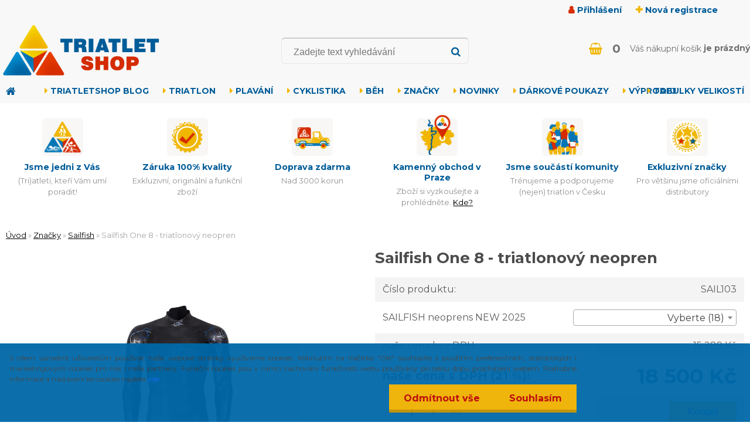

--- FILE ---
content_type: text/html; charset=utf-8
request_url: https://www.triatletshop.cz/Sailfish-One-triatlonovy-neopren-d884_21146635.htm
body_size: 24594
content:

    <!DOCTYPE html>
    <html xmlns:og="http://ogp.me/ns#" xmlns:fb="http://www.facebook.com/2008/fbml" lang="cs" class="tmpl__zincum">
      <head>
          <script>
              window.cookie_preferences = getCookieSettings('cookie_preferences');
              window.cookie_statistics = getCookieSettings('cookie_statistics');
              window.cookie_marketing = getCookieSettings('cookie_marketing');

              function getCookieSettings(cookie_name) {
                  if (document.cookie.length > 0)
                  {
                      cookie_start = document.cookie.indexOf(cookie_name + "=");
                      if (cookie_start != -1)
                      {
                          cookie_start = cookie_start + cookie_name.length + 1;
                          cookie_end = document.cookie.indexOf(";", cookie_start);
                          if (cookie_end == -1)
                          {
                              cookie_end = document.cookie.length;
                          }
                          return unescape(document.cookie.substring(cookie_start, cookie_end));
                      }
                  }
                  return false;
              }
          </script>
                    <script async src="https://www.googletagmanager.com/gtag/js?id="></script>
                            <script>
                    window.dataLayer = window.dataLayer || [];
                    function gtag(){dataLayer.push(arguments)};
                    gtag('consent', 'default', {
                        'ad_storage': String(window.cookie_marketing) !== 'false' ? 'granted' : 'denied',
                        'analytics_storage': String(window.cookie_statistics) !== 'false' ? 'granted' : 'denied',
                        'ad_personalization': String(window.cookie_statistics) !== 'false' ? 'granted' : 'denied',
                        'ad_user_data': String(window.cookie_statistics) !== 'false' ? 'granted' : 'denied'
                    });
                    dataLayer.push({
                        'event': 'default_consent'
                    });
                </script>
                      <script type="text/javascript" src="https://c.seznam.cz/js/rc.js"></script>
              <title>Značky | Sailfish One 8 - triatlonový neopren | Triatletshop- specialista na vytrvalostní sporty</title>
        <script type="text/javascript">var action_unavailable='action_unavailable';var id_language = 'cs';var id_country_code = 'CZ';var language_code = 'cs-CZ';var path_request = '/request.php';var type_request = 'POST';var cache_break = "2510"; var enable_console_debug = false; var enable_logging_errors = false;var administration_id_language = 'cs';var administration_id_country_code = 'CZ';</script>          <script type="text/javascript" src="//ajax.googleapis.com/ajax/libs/jquery/1.8.3/jquery.min.js"></script>
          <script type="text/javascript" src="//code.jquery.com/ui/1.12.1/jquery-ui.min.js" ></script>
                  <script src="/wa_script/js/jquery.hoverIntent.minified.js?_=2025-01-14-11-59" type="text/javascript"></script>
        <script type="text/javascript" src="/admin/jscripts/jquery.qtip.min.js?_=2025-01-14-11-59"></script>
                  <script src="/wa_script/js/jquery.selectBoxIt.min.js?_=2025-01-14-11-59" type="text/javascript"></script>
                  <script src="/wa_script/js/bs_overlay.js?_=2025-01-14-11-59" type="text/javascript"></script>
        <script src="/wa_script/js/bs_design.js?_=2025-01-14-11-59" type="text/javascript"></script>
        <script src="/admin/jscripts/wa_translation.js?_=2025-01-14-11-59" type="text/javascript"></script>
        <link rel="stylesheet" type="text/css" href="/css/jquery.selectBoxIt.wa_script.css?_=2025-01-14-11-59" media="screen, projection">
        <link rel="stylesheet" type="text/css" href="/css/jquery.qtip.lupa.css?_=2025-01-14-11-59">
        
                  <script src="/wa_script/js/jquery.colorbox-min.js?_=2025-01-14-11-59" type="text/javascript"></script>
          <link rel="stylesheet" type="text/css" href="/css/colorbox.css?_=2025-01-14-11-59">
          <script type="text/javascript">
            jQuery(document).ready(function() {
              (function() {
                function createGalleries(rel) {
                  var regex = new RegExp(rel + "\\[(\\d+)]"),
                      m, group = "g_" + rel, groupN;
                  $("a[rel*=" + rel + "]").each(function() {
                    m = regex.exec(this.getAttribute("rel"));
                    if(m) {
                      groupN = group + m[1];
                    } else {
                      groupN = group;
                    }
                    $(this).colorbox({
                      rel: groupN,
                      slideshow:true,
                       maxWidth: "85%",
                       maxHeight: "85%",
                       returnFocus: false
                    });
                  });
                }
                createGalleries("lytebox");
                createGalleries("lyteshow");
              })();
            });</script>
          <script type="text/javascript">
      function init_products_hovers()
      {
        jQuery(".product").hoverIntent({
          over: function(){
            jQuery(this).find(".icons_width_hack").animate({width: "130px"}, 300, function(){});
          } ,
          out: function(){
            jQuery(this).find(".icons_width_hack").animate({width: "10px"}, 300, function(){});
          },
          interval: 40
        });
      }
      jQuery(document).ready(function(){

        jQuery(".param select, .sorting select").selectBoxIt();

        jQuery(".productFooter").click(function()
        {
          var $product_detail_link = jQuery(this).parent().find("a:first");

          if($product_detail_link.length && $product_detail_link.attr("href"))
          {
            window.location.href = $product_detail_link.attr("href");
          }
        });
        init_products_hovers();
        
        ebar_details_visibility = {};
        ebar_details_visibility["user"] = false;
        ebar_details_visibility["basket"] = false;

        ebar_details_timer = {};
        ebar_details_timer["user"] = setTimeout(function(){},100);
        ebar_details_timer["basket"] = setTimeout(function(){},100);

        function ebar_set_show($caller)
        {
          var $box_name = $($caller).attr("id").split("_")[0];

          ebar_details_visibility["user"] = false;
          ebar_details_visibility["basket"] = false;

          ebar_details_visibility[$box_name] = true;

          resolve_ebar_set_visibility("user");
          resolve_ebar_set_visibility("basket");
        }

        function ebar_set_hide($caller)
        {
          var $box_name = $($caller).attr("id").split("_")[0];

          ebar_details_visibility[$box_name] = false;

          clearTimeout(ebar_details_timer[$box_name]);
          ebar_details_timer[$box_name] = setTimeout(function(){resolve_ebar_set_visibility($box_name);},300);
        }

        function resolve_ebar_set_visibility($box_name)
        {
          if(   ebar_details_visibility[$box_name]
             && jQuery("#"+$box_name+"_detail").is(":hidden"))
          {
            jQuery("#"+$box_name+"_detail").slideDown(300);
          }
          else if(   !ebar_details_visibility[$box_name]
                  && jQuery("#"+$box_name+"_detail").not(":hidden"))
          {
            jQuery("#"+$box_name+"_detail").slideUp(0, function() {
              $(this).css({overflow: ""});
            });
          }
        }

        
        jQuery("#user_icon, #basket_icon").hoverIntent({
          over: function(){
            ebar_set_show(this);
            
          } ,
          out: function(){
            ebar_set_hide(this);
          },
          interval: 40
        });
        
        jQuery("#user_icon").click(function(e)
        {
          if(jQuery(e.target).attr("id") == "user_icon")
          {
            window.location.href = "https://www.triatletshop.cz/triatletshop/e-login/";
          }
        });

        jQuery("#basket_icon").click(function(e)
        {
          if(jQuery(e.target).attr("id") == "basket_icon")
          {
            window.location.href = "https://www.triatletshop.cz/triatletshop/e-basket/";
          }
        });
      
      });
    </script>        <meta http-equiv="Content-language" content="cs">
        <meta http-equiv="Content-Type" content="text/html; charset=utf-8">
        <meta name="language" content="czech">
        <meta name="keywords" content="sailfish,one,triatlonový,neopren">
        <meta name="description" content="Triatlonový neoprén sailfish one 
Několikanásobný vítěz hodnocení „Nejlepší neopren roku“. Závodní model světové třídy pro nejrychlejší časy ve">
        <meta name="revisit-after" content="1 Days">
        <meta name="distribution" content="global">
        <meta name="expires" content="never">
                  <meta name="expires" content="never">
                    <link rel="previewimage" href="https://www.triatletshop.cz/fotky31153/fotos/_vyr_884sailfish_Wetsuits_Mens_One8_Front-jpg.jpeg" />
                    <link rel="canonical" href="https://www.triatletshop.cz/Sailfish-One-triatlonovy-neopren-d884_21146635.htm"/>
          <meta property="og:image" content="http://www.triatletshop.cz/fotky31153/fotos/_vyrn_884sailfish_Wetsuits_Mens_One8_Front-jpg.jpeg" />
<meta property="og:image:secure_url" content="https://www.triatletshop.cz/fotky31153/fotos/_vyrn_884sailfish_Wetsuits_Mens_One8_Front-jpg.jpeg" />
<meta property="og:image:type" content="image/jpeg" />

<meta name="google-site-verification" content="Ac5OXuYgG_tlVaz_Kzwp2xPtsLsLfbZBLYxSeyeLzwA"/>            <meta name="robots" content="index, follow">
                    <link rel="stylesheet" type="text/css" href="/css/lang_dependent_css/lang_cs.css?_=2025-01-14-11-59" media="screen, projection">
                <link rel='stylesheet' type='text/css' href='/wa_script/js/styles.css?_=2025-01-14-11-59'>
        <script language='javascript' type='text/javascript' src='/wa_script/js/javascripts.js?_=2025-01-14-11-59'></script>
        <script language='javascript' type='text/javascript' src='/wa_script/js/check_tel.js?_=2025-01-14-11-59'></script>
          <script src="/assets/javascripts/buy_button.js?_=2025-01-14-11-59"></script>
            <script type="text/javascript" src="/wa_script/js/bs_user.js?_=2025-01-14-11-59"></script>
        <script type="text/javascript" src="/wa_script/js/bs_fce.js?_=2025-01-14-11-59"></script>
        <script type="text/javascript" src="/wa_script/js/bs_fixed_bar.js?_=2025-01-14-11-59"></script>
        <script type="text/javascript" src="/bohemiasoft/js/bs.js?_=2025-01-14-11-59"></script>
        <script src="/wa_script/js/jquery.number.min.js?_=2025-01-14-11-59" type="text/javascript"></script>
        <script type="text/javascript">
            BS.User.id = 31153;
            BS.User.domain = "triatletshop";
            BS.User.is_responsive_layout = true;
            BS.User.max_search_query_length = 50;
            BS.User.max_autocomplete_words_count = 5;

            WA.Translation._autocompleter_ambiguous_query = ' Hledavý výraz je pro našeptávač příliš obecný. Zadejte prosím další znaky, slova nebo pokračujte odesláním formuláře pro vyhledávání.';
            WA.Translation._autocompleter_no_results_found = ' Nebyly nalezeny žádné produkty ani kategorie.';
            WA.Translation._error = " Chyba";
            WA.Translation._success = " Nastaveno";
            WA.Translation._warning = " Upozornění";
            WA.Translation._multiples_inc_notify = '<p class="multiples-warning"><strong>Tento produkt je možné objednat pouze v násobcích #inc#. </strong><br><small>Vámi zadaný počet kusů byl navýšen dle tohoto násobku.</small></p>';
            WA.Translation._shipping_change_selected = " Změnit...";
            WA.Translation._shipping_deliver_to_address = " Zásilka bude doručena na zvolenou adresu";

            BS.Design.template = {
              name: "zincum",
              is_selected: function(name) {
                if(Array.isArray(name)) {
                  return name.indexOf(this.name) > -1;
                } else {
                  return name === this.name;
                }
              }
            };
            BS.Design.isLayout3 = true;
            BS.Design.templates = {
              TEMPLATE_ARGON: "argon",TEMPLATE_NEON: "neon",TEMPLATE_CARBON: "carbon",TEMPLATE_XENON: "xenon",TEMPLATE_AURUM: "aurum",TEMPLATE_CUPRUM: "cuprum",TEMPLATE_ERBIUM: "erbium",TEMPLATE_CADMIUM: "cadmium",TEMPLATE_BARIUM: "barium",TEMPLATE_CHROMIUM: "chromium",TEMPLATE_SILICIUM: "silicium",TEMPLATE_IRIDIUM: "iridium",TEMPLATE_INDIUM: "indium",TEMPLATE_OXYGEN: "oxygen",TEMPLATE_HELIUM: "helium",TEMPLATE_FLUOR: "fluor",TEMPLATE_FERRUM: "ferrum",TEMPLATE_TERBIUM: "terbium",TEMPLATE_URANIUM: "uranium",TEMPLATE_ZINCUM: "zincum",TEMPLATE_CERIUM: "cerium",TEMPLATE_KRYPTON: "krypton",TEMPLATE_THORIUM: "thorium",TEMPLATE_ETHERUM: "etherum",TEMPLATE_KRYPTONIT: "kryptonit",TEMPLATE_TITANIUM: "titanium",TEMPLATE_PLATINUM: "platinum"            };
        </script>
        <!-- Hotjar Tracking Code for https://www.triatletshop.cz/ -->
<script>
    (function(h,o,t,j,a,r){
        h.hj=h.hj||function(){(h.hj.q=h.hj.q||[]).push(arguments)};
        h._hjSettings={hjid:1464735,hjsv:6};
        a=o.getElementsByTagName('head')[0];
        r=o.createElement('script');r.async=1;
        r.src=t+h._hjSettings.hjid+j+h._hjSettings.hjsv;
        a.appendChild(r);
    })(window,document,'https://static.hotjar.com/c/hotjar-','.js?sv=');
</script>
          <script src="/js/progress_button/modernizr.custom.js"></script>
                      <link rel="stylesheet" type="text/css" href="/bower_components/owl.carousel/dist/assets/owl.carousel.min.css" />
            <link rel="stylesheet" type="text/css" href="/bower_components/owl.carousel/dist/assets/owl.theme.default.min.css" />
            <script src="/bower_components/owl.carousel/dist/owl.carousel.min.js"></script>
                      <link rel="stylesheet" type="text/css" href="/bower_components/priority-nav/dist/priority-nav-core.css" />
            <script src="/bower_components/priority-nav/dist/priority-nav.js"></script>
                      <link rel="stylesheet" type="text/css" href="//static.bohemiasoft.com/jave/style.css?_=2025-01-14-11-59" media="screen">
                    <link rel="stylesheet" type="text/css" href="/css/font-awesome.4.7.0.min.css" media="screen">
          <link rel="stylesheet" type="text/css" href="/sablony/nove/zincum/zincumpink/css/product_var3.css?_=2025-01-14-11-59" media="screen">
                    <link rel="stylesheet"
                type="text/css"
                id="tpl-editor-stylesheet"
                href="/sablony/nove/zincum/zincumpink/css/colors.css?_=2025-01-14-11-59"
                media="screen">

          <meta name="viewport" content="width=device-width, initial-scale=1.0">
          <link rel="stylesheet" 
                   type="text/css" 
                   href="https://static.bohemiasoft.com/custom-css/zincum.css?_1751018334" 
                   media="screen"><style type="text/css">
               <!--#site_logo{
                  width: 275px;
                  height: 100px;
                  background-image: url('/fotky31153/design_setup/images/logo_triatletshop_logo_h.png?cache_time=1580120536');
                  background-repeat: no-repeat;
                  
                }html body .myheader { 
          
          border: black;
          background-repeat: repeat;
          background-position: 0px 0px;
          
        }#page_background{
                  
                  background-repeat: repeat;
                  background-position: 0px 0px;
                  background-color: transparent;
                }.bgLupa{
                  padding: 0;
                  border: none;
                }

 :root { 
 }
-->
                </style>          <link rel="stylesheet" type="text/css" href="/fotky31153/design_setup/css/user_defined.css?_=1671185596" media="screen, projection">
                    <script type="text/javascript" src="/admin/jscripts/wa_dialogs.js?_=2025-01-14-11-59"></script>
            <script>
      $(document).ready(function() {
        if (getCookie('show_cookie_message' + '_31153_cz') != 'no') {
          if($('#cookies-agreement').attr('data-location') === '0')
          {
            $('.cookies-wrapper').css("top", "0px");
          }
          else
          {
            $('.cookies-wrapper').css("bottom", "0px");
          }
          $('.cookies-wrapper').show();
        }

        $('#cookies-notify__close').click(function() {
          setCookie('show_cookie_message' + '_31153_cz', 'no');
          $('#cookies-agreement').slideUp();
          $("#masterpage").attr("style", "");
          setCookie('cookie_preferences', 'true');
          setCookie('cookie_statistics', 'true');
          setCookie('cookie_marketing', 'true');
          window.cookie_preferences = true;
          window.cookie_statistics = true;
          window.cookie_marketing = true;
          if(typeof gtag === 'function') {
              gtag('consent', 'update', {
                  'ad_storage': 'granted',
                  'analytics_storage': 'granted',
                  'ad_user_data': 'granted',
                  'ad_personalization': 'granted'
              });
          }
         return false;
        });

        $("#cookies-notify__disagree").click(function(){
            save_preferences();
        });

        $('#cookies-notify__preferences-button-close').click(function(){
            var cookies_notify_preferences = $("#cookies-notify-checkbox__preferences").is(':checked');
            var cookies_notify_statistics = $("#cookies-notify-checkbox__statistics").is(':checked');
            var cookies_notify_marketing = $("#cookies-notify-checkbox__marketing").is(':checked');
            save_preferences(cookies_notify_preferences, cookies_notify_statistics, cookies_notify_marketing);
        });

        function save_preferences(preferences = false, statistics = false, marketing = false)
        {
            setCookie('show_cookie_message' + '_31153_cz', 'no');
            $('#cookies-agreement').slideUp();
            $("#masterpage").attr("style", "");
            setCookie('cookie_preferences', preferences);
            setCookie('cookie_statistics', statistics);
            setCookie('cookie_marketing', marketing);
            window.cookie_preferences = preferences;
            window.cookie_statistics = statistics;
            window.cookie_marketing = marketing;
            if(marketing && typeof gtag === 'function')
            {
                gtag('consent', 'update', {
                    'ad_storage': 'granted'
                });
            }
            if(statistics && typeof gtag === 'function')
            {
                gtag('consent', 'update', {
                    'analytics_storage': 'granted',
                    'ad_user_data': 'granted',
                    'ad_personalization': 'granted',
                });
            }
            if(marketing === false && BS && BS.seznamIdentity) {
                BS.seznamIdentity.clearIdentity();
            }
        }

        /**
         * @param {String} cookie_name
         * @returns {String}
         */
        function getCookie(cookie_name) {
          if (document.cookie.length > 0)
          {
            cookie_start = document.cookie.indexOf(cookie_name + "=");
            if (cookie_start != -1)
            {
              cookie_start = cookie_start + cookie_name.length + 1;
              cookie_end = document.cookie.indexOf(";", cookie_start);
              if (cookie_end == -1)
              {
                cookie_end = document.cookie.length;
              }
              return unescape(document.cookie.substring(cookie_start, cookie_end));
            }
          }
          return "";
        }
        
        /**
         * @param {String} cookie_name
         * @param {String} value
         */
        function setCookie(cookie_name, value) {
          var time = new Date();
          time.setTime(time.getTime() + 365*24*60*60*1000); // + 1 rok
          var expires = "expires="+time.toUTCString();
          document.cookie = cookie_name + "=" + escape(value) + "; " + expires + "; path=/";
        }
      });
    </script>
    <script async src="https://www.googletagmanager.com/gtag/js?id=AW-828845645"></script><script>
window.dataLayer = window.dataLayer || [];
function gtag(){dataLayer.push(arguments);}
gtag('js', new Date());
gtag('config', 'AW-828845645', { debug_mode: true });
</script>        <script type="text/javascript" src="/wa_script/js/search_autocompleter.js?_=2025-01-14-11-59"></script>
                <link rel="stylesheet" type="text/css" href="/assets/vendor/magnific-popup/magnific-popup.css" />
      <script src="/assets/vendor/magnific-popup/jquery.magnific-popup.js"></script>
      <script type="text/javascript">
        BS.env = {
          decPoint: ",",
          basketFloatEnabled: false        };
      </script>
      <script type="text/javascript" src="/node_modules/select2/dist/js/select2.min.js"></script>
      <script type="text/javascript" src="/node_modules/maximize-select2-height/maximize-select2-height.min.js"></script>
      <script type="text/javascript">
        (function() {
          $.fn.select2.defaults.set("language", {
            noResults: function() {return " Nenalezeny žádné položky"},
            inputTooShort: function(o) {
              var n = o.minimum - o.input.length;
              return " Prosím zadejte #N# nebo více znaků.".replace("#N#", n);
            }
          });
          $.fn.select2.defaults.set("width", "100%")
        })();

      </script>
      <link type="text/css" rel="stylesheet" href="/node_modules/select2/dist/css/select2.min.css" />
      <script type="text/javascript" src="/wa_script/js/countdown_timer.js?_=2025-01-14-11-59"></script>
      <script type="text/javascript" src="/wa_script/js/app.js?_=2025-01-14-11-59"></script>
      <script type="text/javascript" src="/node_modules/jquery-validation/dist/jquery.validate.min.js"></script>

      
          </head>
          <script type="text/javascript">
        var fb_pixel = 'active';
      </script>
      <script type="text/javascript" src="/wa_script/js/fb_pixel_func.js"></script>
      <script>add_to_cart_default_basket_settings();</script>  <body class="lang-cs layout3 not-home page-product-detail page-product-884 basket-empty slider_available template-slider-custom vat-payer-y alternative-currency-n" >
        <a name="topweb"></a>
            <div id="cookies-agreement" class="cookies-wrapper" data-location="1"
         style="background-color: #0068a8;
                 opacity: 0.95"
    >
      <div class="cookies-notify-background"></div>
      <div class="cookies-notify" style="display:block!important;">
        <div class="cookies-notify__bar">
          <div class="cookies-notify__bar1">
            <div class="cookies-notify__text"
                                 >
                S cílem usnadnit uživatelům používat naše webové stránky využíváme cookies. Kliknutím na tlačítko "OK" souhlasíte s použitím preferenčních, statistických i marketingových cookies pro nás i naše partnery. Funkční cookies jsou v rámci zachování funkčnosti webu používány po celou dobu procházení webem. Podrobné informace a nastavení ke cookies najdete <span class="cookies-notify__detail_button">zde</span>.            </div>
            <div class="cookies-notify__button">
                <a href="#" id="cookies-notify__disagree" class="secondary-btn"
                   style="color: #ba0000;
                           background-color: #efb200;
                           opacity: 1"
                >Odmítnout vše</a>
              <a href="#" id="cookies-notify__close"
                 style="color: #ba0000;
                        background-color: #efb200;
                        opacity: 1"
                >Souhlasím</a>
            </div>
          </div>
                        <div class="cookies-notify__detail_box hidden"
                             >
                <div id="cookies-nofify__close_detail"> Zavřít</div>
                <div>
                    <br />
                    <b> Co jsou cookies?</b><br />
                    <span> Cookies jsou krátké textové informace, které jsou uloženy ve Vašem prohlížeči. Tyto informace běžně používají všechny webové stránky a jejich procházením dochází k ukládání cookies. Pomocí partnerských skriptů, které mohou stránky používat (například Google analytics</span><br /><br />
                    <b> Jak lze nastavit práci webu s cookies?</b><br />
                    <span> Přestože doporučujeme povolit používání všech typů cookies, práci webu s nimi můžete nastavit dle vlastních preferencí pomocí checkboxů zobrazených níže. Po odsouhlasení nastavení práce s cookies můžete změnit své rozhodnutí smazáním či editací cookies přímo v nastavení Vašeho prohlížeče. Podrobnější informace k promazání cookies najdete v nápovědě Vašeho prohlížeče.</span>
                </div>
                <div class="cookies-notify__checkboxes"
                                    >
                    <div class="checkbox-custom checkbox-default cookies-notify__checkbox">
                        <input type="checkbox" id="cookies-notify-checkbox__functional" checked disabled />
                        <label for="cookies-notify-checkbox__functional" class="cookies-notify__checkbox_label"> Nutné</label>
                    </div>
                    <div class="checkbox-custom checkbox-default cookies-notify__checkbox">
                        <input type="checkbox" id="cookies-notify-checkbox__preferences" checked />
                        <label for="cookies-notify-checkbox__preferences" class="cookies-notify__checkbox_label"> Preferenční</label>
                    </div>
                    <div class="checkbox-custom checkbox-default cookies-notify__checkbox">
                        <input type="checkbox" id="cookies-notify-checkbox__statistics" checked />
                        <label for="cookies-notify-checkbox__statistics" class="cookies-notify__checkbox_label"> Statistické</label>
                    </div>
                    <div class="checkbox-custom checkbox-default cookies-notify__checkbox">
                        <input type="checkbox" id="cookies-notify-checkbox__marketing" checked />
                        <label for="cookies-notify-checkbox__marketing" class="cookies-notify__checkbox_label"> Marketingové</label>
                    </div>
                </div>
                <div id="cookies-notify__cookie_types">
                    <div class="cookies-notify__cookie_type cookie-active" data-type="functional">
                         Nutné (13)
                    </div>
                    <div class="cookies-notify__cookie_type" data-type="preferences">
                         Preferenční (1)
                    </div>
                    <div class="cookies-notify__cookie_type" data-type="statistics">
                         Statistické (15)
                    </div>
                    <div class="cookies-notify__cookie_type" data-type="marketing">
                         Marketingové (15)
                    </div>
                    <div class="cookies-notify__cookie_type" data-type="unclassified">
                         Neklasifikované (7)
                    </div>
                </div>
                <div id="cookies-notify__cookie_detail">
                    <div class="cookie-notify__cookie_description">
                        <span id="cookie-notify__description_functional" class="cookie_description_active"> Tyto informace jsou nezbytné ke správnému chodu webové stránky jako například vkládání zboží do košíku, uložení vyplněných údajů nebo přihlášení do zákaznické sekce.</span>
                        <span id="cookie-notify__description_preferences" class="hidden"> Tyto cookies umožní přizpůsobit chování nebo vzhled stránky dle Vašich potřeb, například volba jazyka.</span>
                        <span id="cookie-notify__description_statistics" class="hidden"> Díky těmto cookies mohou majitelé i developeři webu více porozumět chování uživatelů a vyvijet stránku tak, aby byla co nejvíce prozákaznická. Tedy abyste co nejrychleji našli hledané zboží nebo co nejsnáze dokončili jeho nákup.</span>
                        <span id="cookie-notify__description_marketing" class="hidden"> Tyto informace umožní personalizovat zobrazení nabídek přímo pro Vás díky historické zkušenosti procházení dřívějších stránek a nabídek.</span>
                        <span id="cookie-notify__description_unclassified" class="hidden"> Tyto cookies prozatím nebyly roztříděny do vlastní kategorie.</span>
                    </div>
                    <style>
                        #cookies-notify__cookie_detail_table td
                        {
                            color: #ffffff                        }
                    </style>
                    <table class="table" id="cookies-notify__cookie_detail_table">
                        <thead>
                            <tr>
                                <th> Jméno</th>
                                <th> Účel</th>
                                <th> Vypršení</th>
                            </tr>
                        </thead>
                        <tbody>
                                                    <tr>
                                <td>show_cookie_message</td>
                                <td>Ukládá informaci o potřebě zobrazení cookie lišty</td>
                                <td>1 rok</td>
                            </tr>
                                                        <tr>
                                <td>__zlcmid</td>
                                <td>Tento soubor cookie se používá k uložení identity návštěvníka během návštěv a preference návštěvníka deaktivovat naši funkci živého chatu. </td>
                                <td>1 rok</td>
                            </tr>
                                                        <tr>
                                <td>__cfruid</td>
                                <td>Tento soubor cookie je součástí služeb poskytovaných společností Cloudflare – včetně vyrovnávání zátěže, doručování obsahu webových stránek a poskytování připojení DNS pro provozovatele webových stránek. </td>
                                <td>relace</td>
                            </tr>
                                                        <tr>
                                <td>_auth</td>
                                <td>Zajišťuje bezpečnost procházení návštěvníků tím, že zabraňuje padělání požadavků mezi stránkami. Tento soubor cookie je nezbytný pro bezpečnost webu a návštěvníka. </td>
                                <td>1 rok</td>
                            </tr>
                                                        <tr>
                                <td>csrftoken</td>
                                <td>Pomáhá předcházet útokům Cross-Site Request Forgery (CSRF). 
</td>
                                <td>1 rok</td>
                            </tr>
                                                        <tr>
                                <td>PHPSESSID</td>
                                <td>Zachovává stav uživatelské relace napříč požadavky na stránky. </td>
                                <td>relace</td>
                            </tr>
                                                        <tr>
                                <td>rc::a</td>
                                <td>Tento soubor cookie se používá k rozlišení mezi lidmi a roboty. To je výhodné pro web, aby
vytvářet platné zprávy o používání jejich webových stránek. </td>
                                <td>persistentní</td>
                            </tr>
                                                        <tr>
                                <td>rc::c</td>
                                <td>Tento soubor cookie se používá k rozlišení mezi lidmi a roboty. </td>
                                <td>relace</td>
                            </tr>
                                                        <tr>
                                <td>AWSALBCORS</td>
                                <td>Registruje, který server-cluster obsluhuje návštěvníka. To se používá v kontextu s vyrovnáváním zátěže, aby se optimalizovala uživatelská zkušenost. </td>
                                <td>6 dnů</td>
                            </tr>
                                                        <tr>
                                <td>18plus_allow_access#</td>
                                <td>Ukládá informaci o odsouhlasení okna 18+ pro web.</td>
                                <td>neznámý</td>
                            </tr>
                                                        <tr>
                                <td>18plus_cat#</td>
                                <td>Ukládá informaci o odsouhlasení okna 18+ pro kategorii.</td>
                                <td>neznámý</td>
                            </tr>
                                                        <tr>
                                <td>bs_slide_menu</td>
                                <td></td>
                                <td>neznámý</td>
                            </tr>
                                                        <tr>
                                <td>left_menu</td>
                                <td>Ukládá informaci o způsobu zobrazení levého menu.</td>
                                <td>neznámý</td>
                            </tr>
                                                    </tbody>
                    </table>
                    <div class="cookies-notify__button">
                        <a href="#" id="cookies-notify__preferences-button-close"
                           style="color: #000000;
                                background-color: #c8c8c8;
                                opacity: 1">
                            Uložit nastavení                        </a>
                    </div>
                </div>
            </div>
                    </div>
      </div>
    </div>
    
  <div id="responsive_layout_large"></div><div id="page">      <div class="top-bar" id="topBar">
                  <div class="top-bar-login">
                          <span class="user-login"><a href="/triatletshop/e-login">Přihlášení</a></span>
              <span class="user-register"><a href="/triatletshop/e-register">Nová registrace</a></span>
                        </div>
                        </div>
          <script type="text/javascript">
      var responsive_articlemenu_name = ' Menu';
      var responsive_eshopmenu_name = ' E-shop';
    </script>
        <link rel="stylesheet" type="text/css" href="/css/masterslider.css?_=2025-01-14-11-59" media="screen, projection">
    <script type="text/javascript" src="/js/masterslider.min.js"></script>
    <div class="myheader">
                <div class="navigate_bar">
            <div class="logo-wrapper">
            <a id="site_logo" href="//www.triatletshop.cz" class="mylogo" aria-label="Logo"></a>
    </div>
                <div id="search">
      <form name="search" id="searchForm" action="/search-engine.htm" method="GET" enctype="multipart/form-data">
        <label for="q" class="title_left2"> Hľadanie</label>
        <p>
          <input name="slovo" type="text" class="inputBox" id="q" placeholder=" Zadejte text vyhledávání" maxlength="50">
          
          <input type="hidden" id="source_service" value="www.webareal.cz">
        </p>
        <div class="wrapper_search_submit">
          <input type="submit" class="search_submit" aria-label="search" name="search_submit" value="">
        </div>
        <div id="search_setup_area">
          <input id="hledatjak2" checked="checked" type="radio" name="hledatjak" value="2">
          <label for="hledatjak2">Hledat ve zboží</label>
          <br />
          <input id="hledatjak1"  type="radio" name="hledatjak" value="1">
          <label for="hledatjak1">Hledat v článcích</label>
                    <script type="text/javascript">
            function resolve_search_mode_visibility()
            {
              if (jQuery('form[name=search] input').is(':focus'))
              {
                if (jQuery('#search_setup_area').is(':hidden'))
                {
                  jQuery('#search_setup_area').slideDown(400);
                }
              }
              else
              {
                if (jQuery('#search_setup_area').not(':hidden'))
                {
                  jQuery('#search_setup_area').slideUp(400);
                }
              }
            }

            $('form[name=search] input').click(function() {
              this.focus();
            });

            jQuery('form[name=search] input')
                .focus(function() {
                  resolve_search_mode_visibility();
                })
                .blur(function() {
                  setTimeout(function() {
                    resolve_search_mode_visibility();
                  }, 1000);
                });

          </script>
                  </div>
      </form>
    </div>
    
  <div id="ebar" class="" >        <div id="basket_icon" >
            <div id="basket_detail">
                <div id="basket_arrow_tag"></div>
                <div id="basket_content_tag">
                    <a id="quantity_tag" href="/triatletshop/e-basket" rel="nofollow" class="elink"><span class="quantity_count">0</span></a>
                    <span class="basket_empty"> Váš nákupní košík <span class="bold">je prázdný</span></span>                </div>
            </div>
        </div>
                </div>            <div class="eshop-menu drop-menu" id="dropMenu">
      <div id="dropMenuWrapper">
            <div class="menu-wrapper leftmenu" id="menuWrapper">
          <ul class="root-eshop-menu" id="menuContent">
              <li class="home-button">
              <a href="//www.triatletshop.cz">
      <i class="fa fa-home" aria-hidden="true"></i>
    </a>
            </li>
            <li class="eshop-menu-item item-1">
            <a class="item-link level-1" href="/Triatletshop-BLOG-c70_0_1.htm">Triatletshop BLOG</a>
          </li>
        <li class="eshop-menu-item item-2 has-submenu">
            <a class="item-link level-1" href="/Triatlon-c60_0_1.htm">Triatlon</a>
          <ul class="eshop-submenu-root menu-level-2">
          <li class="eshop-menu-item item-1">
            <div class="menu-item-box">
                <div class="menu-item-cat">
          <a class="item-link level-2" href="/Triatlon-c60_84_2.htm">Nejoblíbenější produkty</a>
                  </div>
      </div>
          </li>
        <li class="eshop-menu-item item-2">
            <div class="menu-item-box">
                <div class="menu-item-cat">
          <a class="item-link level-2" href="/Triatlon-c60_85_2.htm">Triatlonové oblečení</a>
                  </div>
      </div>
          </li>
        <li class="eshop-menu-item item-3">
            <div class="menu-item-box">
                <div class="menu-item-cat">
          <a class="item-link level-2" href="/Triatlon-c60_86_2.htm">Triatlonové vybavení</a>
                  </div>
      </div>
          </li>
        <li class="eshop-menu-item item-4 has-submenu">
            <div class="menu-item-box">
                <div class="menu-item-cat">
          <a class="item-link level-2" href="/Triatlon-c60_87_2.htm">Sportovní výživa</a>
              <ul class="eshop-submenu-root menu-level-3">
          <li class="eshop-menu-item item-1">
            <a class="item-link level-3" href="/Triatlon-c60_102_3.htm">solné tablety</a>
          </li>
        <li class="eshop-menu-item item-2">
            <a class="item-link level-3" href="/Triatlon-c60_103_3.htm">regenerace</a>
          </li>
        <li class="eshop-menu-item item-3">
            <a class="item-link level-3" href="/Triatlon-c60_104_3.htm">pitný režim</a>
          </li>
        <li class="eshop-menu-item item-4">
            <a class="item-link level-3" href="/Triatlon-c60_105_3.htm">energetické tyčinky</a>
          </li>
        <li class="eshop-menu-item item-5">
            <a class="item-link level-3" href="/Triatlon-c60_106_3.htm">energetické gely</a>
          </li>
        <li class="eshop-menu-item item-6">
            <a class="item-link level-3" href="/Triatlon-c60_107_3.htm">ostatní</a>
          </li>
        <li class="eshop-menu-item item-7">
            <a class="item-link level-3" href="/Triatlon-c60_133_3.htm">Balíčky suplementů na závod</a>
          </li>
        </ul>
            </div>
      </div>
          </li>
        <li class="eshop-menu-item item-5">
            <div class="menu-item-box">
                <div class="menu-item-cat">
          <a class="item-link level-2" href="/Triatlon-c60_88_2.htm">Hypoxické systémy</a>
                  </div>
      </div>
          </li>
        <li class="eshop-menu-item item-6">
            <div class="menu-item-box">
                <div class="menu-item-cat">
          <a class="item-link level-2" href="/Triatlon-c60_127_2.htm">Balíčky suplementů na závod</a>
                  </div>
      </div>
          </li>
        </ul>
        </li>
        <li class="eshop-menu-item item-3 has-submenu">
            <a class="item-link level-1" href="/Plavani-c61_0_1.htm">Plavání</a>
          <ul class="eshop-submenu-root menu-level-2">
          <li class="eshop-menu-item item-1">
            <div class="menu-item-box">
                <div class="menu-item-cat">
          <a class="item-link level-2" href="/Plavani-c61_89_2.htm">Plavecké oblečení</a>
                  </div>
      </div>
          </li>
        <li class="eshop-menu-item item-2">
            <div class="menu-item-box">
                <div class="menu-item-cat">
          <a class="item-link level-2" href="/Plavani-c61_90_2.htm">Plavecké vybavení</a>
                  </div>
      </div>
          </li>
        <li class="eshop-menu-item item-3 has-submenu">
            <div class="menu-item-box">
                <div class="menu-item-cat">
          <a class="item-link level-2" href="/Plavani-c61_91_2.htm">Sportovní výživa</a>
              <ul class="eshop-submenu-root menu-level-3">
          <li class="eshop-menu-item item-1">
            <a class="item-link level-3" href="/Plavani-c61_108_3.htm">solné tablety</a>
          </li>
        <li class="eshop-menu-item item-2">
            <a class="item-link level-3" href="/Plavani-c61_109_3.htm">regenerace</a>
          </li>
        <li class="eshop-menu-item item-3">
            <a class="item-link level-3" href="/Plavani-c61_110_3.htm">pitný režim</a>
          </li>
        <li class="eshop-menu-item item-4">
            <a class="item-link level-3" href="/Plavani-c61_111_3.htm">energetické tyčinky</a>
          </li>
        <li class="eshop-menu-item item-5">
            <a class="item-link level-3" href="/Plavani-c61_112_3.htm">energetické gely</a>
          </li>
        <li class="eshop-menu-item item-6">
            <a class="item-link level-3" href="/Plavani-c61_113_3.htm">ostatní</a>
          </li>
        </ul>
            </div>
      </div>
          </li>
        <li class="eshop-menu-item item-4">
            <div class="menu-item-box">
                <div class="menu-item-cat">
          <a class="item-link level-2" href="/Plavani-c61_92_2.htm">Hypoxické systémy</a>
                  </div>
      </div>
          </li>
        </ul>
        </li>
        <li class="eshop-menu-item item-4 has-submenu">
            <a class="item-link level-1" href="/Cyklistika-c62_0_1.htm">Cyklistika</a>
          <ul class="eshop-submenu-root menu-level-2">
          <li class="eshop-menu-item item-1">
            <div class="menu-item-box">
                <div class="menu-item-cat">
          <a class="item-link level-2" href="/Cyklistika-c62_93_2.htm">Nejoblíbenější produkty</a>
                  </div>
      </div>
          </li>
        <li class="eshop-menu-item item-2">
            <div class="menu-item-box">
                <div class="menu-item-cat">
          <a class="item-link level-2" href="/Cyklistika-c62_94_2.htm">Zapletená kola</a>
                  </div>
      </div>
          </li>
        <li class="eshop-menu-item item-3">
            <div class="menu-item-box">
                <div class="menu-item-cat">
          <a class="item-link level-2" href="/Cyklistika-c62_95_2.htm">Cyklistické vybavení</a>
                  </div>
      </div>
          </li>
        <li class="eshop-menu-item item-4 has-submenu">
            <div class="menu-item-box">
                <div class="menu-item-cat">
          <a class="item-link level-2" href="/Cyklistika-c62_96_2.htm">Sportovní výživa</a>
              <ul class="eshop-submenu-root menu-level-3">
          <li class="eshop-menu-item item-1">
            <a class="item-link level-3" href="/Cyklistika-c62_114_3.htm">solné tablety</a>
          </li>
        <li class="eshop-menu-item item-2">
            <a class="item-link level-3" href="/Cyklistika-c62_115_3.htm">regenerace</a>
          </li>
        <li class="eshop-menu-item item-3">
            <a class="item-link level-3" href="/Cyklistika-c62_116_3.htm">pitný režim</a>
          </li>
        <li class="eshop-menu-item item-4">
            <a class="item-link level-3" href="/Cyklistika-c62_117_3.htm">energetické tyčinky</a>
          </li>
        <li class="eshop-menu-item item-5">
            <a class="item-link level-3" href="/Cyklistika-c62_118_3.htm">energetické gely</a>
          </li>
        <li class="eshop-menu-item item-6">
            <a class="item-link level-3" href="/Cyklistika-c62_119_3.htm">ostatní</a>
          </li>
        <li class="eshop-menu-item item-7">
            <a class="item-link level-3" href="/Cyklistika-c62_130_3.htm">Balíčky suplementů na závody</a>
          </li>
        </ul>
            </div>
      </div>
          </li>
        <li class="eshop-menu-item item-5">
            <div class="menu-item-box">
                <div class="menu-item-cat">
          <a class="item-link level-2" href="/Cyklistika-c62_97_2.htm">Hypoxické systémy</a>
                  </div>
      </div>
          </li>
        <li class="eshop-menu-item item-6">
            <div class="menu-item-box">
                <div class="menu-item-cat">
          <a class="item-link level-2" href="/Cyklistika-c62_129_2.htm">Balíčky suplementů na závod</a>
                  </div>
      </div>
          </li>
        </ul>
        </li>
        <li class="eshop-menu-item item-5 has-submenu">
            <a class="item-link level-1" href="/Beh-c63_0_1.htm">Běh</a>
          <ul class="eshop-submenu-root menu-level-2">
          <li class="eshop-menu-item item-1">
            <div class="menu-item-box">
                <div class="menu-item-cat">
          <a class="item-link level-2" href="/Beh-c63_98_2.htm">Běžecké oblečení</a>
                  </div>
      </div>
          </li>
        <li class="eshop-menu-item item-2">
            <div class="menu-item-box">
                <div class="menu-item-cat">
          <a class="item-link level-2" href="/Beh-c63_99_2.htm">Běžecké vybavení</a>
                  </div>
      </div>
          </li>
        <li class="eshop-menu-item item-3 has-submenu">
            <div class="menu-item-box">
                <div class="menu-item-cat">
          <a class="item-link level-2" href="/Beh-c63_100_2.htm">Sportovní výživa</a>
              <ul class="eshop-submenu-root menu-level-3">
          <li class="eshop-menu-item item-1">
            <a class="item-link level-3" href="/Beh-c63_120_3.htm">solné tablety</a>
          </li>
        <li class="eshop-menu-item item-2">
            <a class="item-link level-3" href="/Beh-c63_121_3.htm">regenerace</a>
          </li>
        <li class="eshop-menu-item item-3">
            <a class="item-link level-3" href="/Beh-c63_122_3.htm">pitný režim</a>
          </li>
        <li class="eshop-menu-item item-4">
            <a class="item-link level-3" href="/Beh-c63_123_3.htm">energetické tyčinky</a>
          </li>
        <li class="eshop-menu-item item-5">
            <a class="item-link level-3" href="/Beh-c63_124_3.htm">energetické gely</a>
          </li>
        <li class="eshop-menu-item item-6">
            <a class="item-link level-3" href="/Beh-c63_125_3.htm">ostatní</a>
          </li>
        <li class="eshop-menu-item item-7">
            <a class="item-link level-3" href="/Beh-c63_136_3.htm">Balíčky suplementů na závod</a>
          </li>
        </ul>
            </div>
      </div>
          </li>
        <li class="eshop-menu-item item-4">
            <div class="menu-item-box">
                <div class="menu-item-cat">
          <a class="item-link level-2" href="/Beh-c63_101_2.htm">Hypoxické systémy</a>
                  </div>
      </div>
          </li>
        <li class="eshop-menu-item item-5">
            <div class="menu-item-box">
                <div class="menu-item-cat">
          <a class="item-link level-2" href="/Beh-c63_135_2.htm">Balíčky suplementů na závod</a>
                  </div>
      </div>
          </li>
        </ul>
        </li>
        <li class="eshop-menu-item item-6 has-submenu item-active">
            <a class="item-link level-1" href="/Znacky-c52_0_1.htm">Značky</a>
          <ul class="eshop-submenu-root menu-level-2">
          <li class="eshop-menu-item item-1">
            <div class="menu-item-box">
                <div class="menu-item-cat">
          <a class="item-link level-2" href="/Znacky-c52_126_2.htm">Sailfish výprodej</a>
                  </div>
      </div>
          </li>
        <li class="eshop-menu-item item-2">
            <div class="menu-item-box">
                  <div class="menu-item-img">
            <a href="/Znacky-c52_59_2.htm" title="Compressport">
              <img src="/fotky31153/icons/180x70_logo_compressport-min.png" title="Compressport" alt="Compressport" />
            </a>
          </div>
                  <div class="menu-item-cat">
          <a class="item-link level-2" href="/Znacky-c52_59_2.htm">Compressport</a>
                  </div>
      </div>
          </li>
        <li class="eshop-menu-item item-3">
            <div class="menu-item-box">
                  <div class="menu-item-img">
            <a href="/Znacky-c52_52_2.htm" title="Dextro Energy">
              <img src="/fotky31153/icons/unnamed.png" title="Dextro Energy" alt="Dextro Energy" />
            </a>
          </div>
                  <div class="menu-item-cat">
          <a class="item-link level-2" href="/Znacky-c52_52_2.htm">Dextro Energy</a>
                  </div>
      </div>
          </li>
        <li class="eshop-menu-item item-4">
            <div class="menu-item-box">
                  <div class="menu-item-img">
            <a href="/Znacky-c52_51_2.htm" title="Enervit">
              <img src="/fotky31153/icons/180x70_logo_enervit-min.png" title="Enervit" alt="Enervit" />
            </a>
          </div>
                  <div class="menu-item-cat">
          <a class="item-link level-2" href="/Znacky-c52_51_2.htm">Enervit</a>
                  </div>
      </div>
          </li>
        <li class="eshop-menu-item item-5">
            <div class="menu-item-box">
                  <div class="menu-item-img">
            <a href="/Znacky-c52_49_2.htm" title="Reboots Recovery">
              <img src="/fotky31153/icons/Screenshot-2021-06-25-100915.png" title="Reboots Recovery" alt="Reboots Recovery" />
            </a>
          </div>
                  <div class="menu-item-cat">
          <a class="item-link level-2" href="/Znacky-c52_49_2.htm">Reboots Recovery</a>
                  </div>
      </div>
          </li>
        <li class="eshop-menu-item item-6">
            <div class="menu-item-box">
                  <div class="menu-item-img">
            <a href="/Znacky-c52_46_2.htm" title="Hypoxico">
              <img src="/fotky31153/icons/180x70_logo_hypoxico-min.png" title="Hypoxico" alt="Hypoxico" />
            </a>
          </div>
                  <div class="menu-item-cat">
          <a class="item-link level-2" href="/Znacky-c52_46_2.htm">Hypoxico</a>
                  </div>
      </div>
          </li>
        <li class="eshop-menu-item item-7">
            <div class="menu-item-box">
                  <div class="menu-item-img">
            <a href="/Znacky-c52_47_2.htm" title="O-synce">
              <img src="/fotky31153/icons/180x70_logo_osynce-min.png" title="O-synce" alt="O-synce" />
            </a>
          </div>
                  <div class="menu-item-cat">
          <a class="item-link level-2" href="/Znacky-c52_47_2.htm">O-synce</a>
                  </div>
      </div>
          </li>
        <li class="eshop-menu-item item-8">
            <div class="menu-item-box">
                  <div class="menu-item-img">
            <a href="/Znacky-c52_58_2.htm" title="Profile Design">
              <img src="/fotky31153/icons/180x70_logo_profile-design-min.png" title="Profile Design" alt="Profile Design" />
            </a>
          </div>
                  <div class="menu-item-cat">
          <a class="item-link level-2" href="/Znacky-c52_58_2.htm">Profile Design</a>
                  </div>
      </div>
          </li>
        <li class="eshop-menu-item item-9">
            <div class="menu-item-box">
                  <div class="menu-item-img">
            <a href="/Znacky-c52_43_2.htm" title="Rolf Prima">
              <img src="/fotky31153/icons/180x70_logo_rolfprima-min.png" title="Rolf Prima" alt="Rolf Prima" />
            </a>
          </div>
                  <div class="menu-item-cat">
          <a class="item-link level-2" href="/Znacky-c52_43_2.htm">Rolf Prima</a>
                  </div>
      </div>
          </li>
        <li class="eshop-menu-item item-10">
            <div class="menu-item-box">
                  <div class="menu-item-img">
            <a href="/Znacky-c52_81_2.htm" title="RunGuard">
              <img src="/fotky31153/icons/180x70_logo_runguard-min.png" title="RunGuard" alt="RunGuard" />
            </a>
          </div>
                  <div class="menu-item-cat">
          <a class="item-link level-2" href="/Znacky-c52_81_2.htm">RunGuard</a>
                  </div>
      </div>
          </li>
        <li class="eshop-menu-item item-11">
            <div class="menu-item-box">
                  <div class="menu-item-img">
            <a href="/Znacky-c52_78_2.htm" title="Run &amp; Move">
              <img src="/fotky31153/icons/180x70_logo_runmove-min.png" title="Run &amp; Move" alt="Run &amp; Move" />
            </a>
          </div>
                  <div class="menu-item-cat">
          <a class="item-link level-2" href="/Znacky-c52_78_2.htm">Run &amp; Move</a>
                  </div>
      </div>
          </li>
        <li class="eshop-menu-item item-12 item-active">
            <div class="menu-item-box">
                  <div class="menu-item-img">
            <a href="/Znacky-c52_42_2.htm" title="Sailfish">
              <img src="/fotky31153/icons/180x70_logo_sailfish-min.png" title="Sailfish" alt="Sailfish" />
            </a>
          </div>
                  <div class="menu-item-cat">
          <a class="item-link level-2" href="/Znacky-c52_42_2.htm">Sailfish</a>
                  </div>
      </div>
          </li>
        <li class="eshop-menu-item item-13">
            <div class="menu-item-box">
                  <div class="menu-item-img">
            <a href="/Znacky-c52_54_2.htm" title="SaltStick">
              <img src="/fotky31153/icons/180x70_logo_saltstick-min.png" title="SaltStick" alt="SaltStick" />
            </a>
          </div>
                  <div class="menu-item-cat">
          <a class="item-link level-2" href="/Znacky-c52_54_2.htm">SaltStick</a>
                  </div>
      </div>
          </li>
        <li class="eshop-menu-item item-14">
            <div class="menu-item-box">
                  <div class="menu-item-img">
            <a href="/Znacky-c52_64_2.htm" title="Tufo">
              <img src="/fotky31153/icons/180x70_logo_tufo-min.png" title="Tufo" alt="Tufo" />
            </a>
          </div>
                  <div class="menu-item-cat">
          <a class="item-link level-2" href="/Znacky-c52_64_2.htm">Tufo</a>
                  </div>
      </div>
          </li>
        </ul>
        </li>
        <li class="eshop-menu-item item-7">
            <a class="item-link level-1" href="/Novinky-c64_0_1.htm">Novinky</a>
          </li>
        <li class="eshop-menu-item item-8">
            <a class="item-link level-1" href="/Darkove-poukazy-c69_0_1.htm">Dárkové poukazy</a>
          </li>
        <li class="eshop-menu-item item-9">
            <a class="item-link level-1" href="/Vyprodej-c65_0_1.htm">Výprodej</a>
          </li>
        <li class="eshop-menu-item item-10">
            <a class="item-link level-1" href="/Tabulky-velikosti-c67_0_1.htm">Tabulky velikostí</a>
          </li>
        </ul>
        </div>
          </div>
    </div>
    <script type="text/javascript">
      (function() {
        if(window.priorityNav)
        {
          var nav = priorityNav.init({
            mainNavWrapper: "#menuWrapper",
            mainNav: "#menuContent",
            breakPoint: 0,
            throttleDelay: '50',
            navDropdownLabel: " Další",
            navDropdownBreakpointLabel: 'Menu',
            initClass: 'top-nav',
            navDropdownClassName: 'nav-dropdown',
            navDropdownToggleClassName: 'nav-dropdown-toggle',
         })
         document.querySelector('.nav-dropdown-toggle').removeAttribute('aria-controls');
        }
      })();
    </script>
          </div>
          </div>
    <div class="main-advantages ds-extended">
<div class="main-advantages-wrapper">
<div class="advantage-box"><a href="https://www.triatletshop.cz/o-nas" target="_blank" rel="noopener"><img src="/fotky31153/ico01.png" alt="Výhoda"></a>
<h2>Jsme jedni z Vás</h2>
<p>(Tri)atleti, kteří Vám umí poradit!</p>
</div>
<div class="advantage-box"><a href="https://www.triatletshop.cz/o-nas" target="_blank" rel="noopener"><img src="/fotky31153/ico02.png" alt="Výhoda"></a>
<h2>Záruka 100% kvality</h2>
<p>Exkluzivní, originální a funkční zboží</p>
</div>
<div class="advantage-box"><a href="https://www.triatletshop.cz/jak-nakupovat" target="_blank" rel="noopener"><img src="/fotky31153/ico03.png" alt="Výhoda"></a>
<h2>Doprava zdarma</h2>
<p>Nad 3000 korun</p>
</div>
<div class="advantage-box"><a href="https://www.triatletshop.cz/vzorkovna" target="_blank" rel="noopener"><img src="/fotky31153/ico04.png" alt="Výhoda"></a>
<h2>Kamenný obchod v Praze</h2>
<p>Zboží si vyzkoušejte a prohlédněte. <a href="https://www.triatletshop.cz/vzorkovna">Kde?</a></p>
</div>
<div class="advantage-box"><a href="https://www.triatletshop.cz/blog" target="_blank" rel="noopener"><img src="/fotky31153/ico05.png" alt="Výhoda"></a>
<h2>Jsme součástí komunity</h2>
<p>Trénujeme a podporujeme (nejen) triatlon v Česku</p>
</div>
<div class="advantage-box"><a href="https://www.triatletshop.cz/kontakt" target="_blank" rel="noopener"><img src="/fotky31153/ico06.png" alt="Výhoda"></a>
<h2>Exkluzivní značky</h2>
<p>Pro většinu jsme oficiálními distributory</p>
</div>
</div>
</div>
<div id="page_background">      <div class="hack-box"><!-- HACK MIN WIDTH FOR IE 5, 5.5, 6  -->
                  <div id="masterpage" style="margin-bottom:95px;"><!-- MASTER PAGE -->
              <div id="header">          </div><!-- END HEADER -->
                    <div id="aroundpage"><!-- AROUND PAGE -->
            
      <!-- LEFT BOX -->
      <div id="left-box">
            <div id="rMenusSrc" style="display: none">
          <div id="rArticleMenu">
          <div class="menu-wrapper">
          <ul class="root-article-menu">
          <li class="article-menu-item item-1">
            <a href="/jak-nakupovat" target="_blank">
          <span>
      JAK NAKUPOVAT    </span>
          </a>
          </li>
        <li class="article-menu-item item-2 has-submenu">
            <a href="/obchodni-podminky" target="_blank">
            <span>
                  <img class="menu-icon-img" src="/fotky31153/icons/100_tts_icon_51-min.png" alt="OBCHODNÍ PODMÍNKY" />
                </span>
          <span>
      OBCHODNÍ PODMÍNKY    </span>
          </a>
          <ul class="article-submenu menu-level-2">
          <li class="article-menu-item item-1">
            <a href="/odstoupeni-od-smlouvy" target="_blank">
          <span>
      Odstoupení od smlouvy    </span>
          </a>
          </li>
        <li class="article-menu-item item-2">
            <a href="/reklamacni-rad" target="_blank">
          <span>
      Reklamační list    </span>
          </a>
          </li>
        <li class="article-menu-item item-3">
            <a href="/zasady-ochrany-osobnich-udaju" target="_blank">
          <span>
      Zásady ochrany osobních údajů    </span>
          </a>
          </li>
        </ul>
        </li>
        <li class="article-menu-item item-3">
            <a href="/kontakt" target="_blank">
            <span>
                  <img class="menu-icon-img" src="/fotky31153/icons/100_tts_icon_52-min.png" alt="KONTAKT, POPTÁVKA, INFO" />
                </span>
          <span>
      KONTAKT, POPTÁVKA, INFO    </span>
          </a>
          </li>
        <li class="article-menu-item item-4">
            <a href="//www.triatletshop.cz/blog" target="_blank">
          <span>
      ČLÁNKY    </span>
          </a>
          </li>
        </ul>
        </div>
        </div>
        <div id="rEshopMenu">
          <div class="menu-wrapper">
          <ul class="root-eshop-menu">
          <li class="eshop-menu-item item-1">
            <a href="/Triatletshop-BLOG-c70_0_1.htm" target="_self">
          <span>
      Triatletshop BLOG    </span>
          </a>
          </li>
        <li class="eshop-menu-item item-2 has-submenu">
            <a href="/Triatlon-c60_0_1.htm" target="_self">
          <span>
      Triatlon    </span>
          </a>
          <ul class="eshop-submenu menu-level-2">
          <li class="eshop-menu-item item-1">
            <a href="/Triatlon-c60_84_2.htm" target="_self">
          <span>
      Nejoblíbenější produkty    </span>
          </a>
          </li>
        <li class="eshop-menu-item item-2">
            <a href="/Triatlon-c60_85_2.htm" target="_self">
          <span>
      Triatlonové oblečení    </span>
          </a>
          </li>
        <li class="eshop-menu-item item-3">
            <a href="/Triatlon-c60_86_2.htm" target="_self">
          <span>
      Triatlonové vybavení    </span>
          </a>
          </li>
        <li class="eshop-menu-item item-4 has-submenu">
            <a href="/Triatlon-c60_87_2.htm" target="_self">
          <span>
      Sportovní výživa    </span>
          </a>
          <ul class="eshop-submenu menu-level-3">
          <li class="eshop-menu-item item-1">
            <a href="/Triatlon-c60_102_3.htm" target="_self">
          <span>
      solné tablety    </span>
          </a>
          </li>
        <li class="eshop-menu-item item-2">
            <a href="/Triatlon-c60_103_3.htm" target="_self">
          <span>
      regenerace    </span>
          </a>
          </li>
        <li class="eshop-menu-item item-3">
            <a href="/Triatlon-c60_104_3.htm" target="_self">
          <span>
      pitný režim    </span>
          </a>
          </li>
        <li class="eshop-menu-item item-4">
            <a href="/Triatlon-c60_105_3.htm" target="_self">
          <span>
      energetické tyčinky    </span>
          </a>
          </li>
        <li class="eshop-menu-item item-5">
            <a href="/Triatlon-c60_106_3.htm" target="_self">
          <span>
      energetické gely    </span>
          </a>
          </li>
        <li class="eshop-menu-item item-6">
            <a href="/Triatlon-c60_107_3.htm" target="_self">
          <span>
      ostatní    </span>
          </a>
          </li>
        <li class="eshop-menu-item item-7">
            <a href="/Triatlon-c60_133_3.htm" target="_self">
          <span>
      Balíčky suplementů na závod    </span>
          </a>
          </li>
        </ul>
        </li>
        <li class="eshop-menu-item item-5">
            <a href="/Triatlon-c60_88_2.htm" target="_self">
          <span>
      Hypoxické systémy    </span>
          </a>
          </li>
        <li class="eshop-menu-item item-6">
            <a href="/Triatlon-c60_127_2.htm" target="_self">
          <span>
      Balíčky suplementů na závod    </span>
          </a>
          </li>
        </ul>
        </li>
        <li class="eshop-menu-item item-3 has-submenu">
            <a href="/Plavani-c61_0_1.htm" target="_self">
          <span>
      Plavání    </span>
          </a>
          <ul class="eshop-submenu menu-level-2">
          <li class="eshop-menu-item item-1">
            <a href="/Plavani-c61_89_2.htm" target="_self">
          <span>
      Plavecké oblečení    </span>
          </a>
          </li>
        <li class="eshop-menu-item item-2">
            <a href="/Plavani-c61_90_2.htm" target="_self">
          <span>
      Plavecké vybavení    </span>
          </a>
          </li>
        <li class="eshop-menu-item item-3 has-submenu">
            <a href="/Plavani-c61_91_2.htm" target="_self">
          <span>
      Sportovní výživa    </span>
          </a>
          <ul class="eshop-submenu menu-level-3">
          <li class="eshop-menu-item item-1">
            <a href="/Plavani-c61_108_3.htm" target="_self">
          <span>
      solné tablety    </span>
          </a>
          </li>
        <li class="eshop-menu-item item-2">
            <a href="/Plavani-c61_109_3.htm" target="_self">
          <span>
      regenerace    </span>
          </a>
          </li>
        <li class="eshop-menu-item item-3">
            <a href="/Plavani-c61_110_3.htm" target="_self">
          <span>
      pitný režim    </span>
          </a>
          </li>
        <li class="eshop-menu-item item-4">
            <a href="/Plavani-c61_111_3.htm" target="_self">
          <span>
      energetické tyčinky    </span>
          </a>
          </li>
        <li class="eshop-menu-item item-5">
            <a href="/Plavani-c61_112_3.htm" target="_self">
          <span>
      energetické gely    </span>
          </a>
          </li>
        <li class="eshop-menu-item item-6">
            <a href="/Plavani-c61_113_3.htm" target="_self">
          <span>
      ostatní    </span>
          </a>
          </li>
        </ul>
        </li>
        <li class="eshop-menu-item item-4">
            <a href="/Plavani-c61_92_2.htm" target="_self">
          <span>
      Hypoxické systémy    </span>
          </a>
          </li>
        </ul>
        </li>
        <li class="eshop-menu-item item-4 has-submenu">
            <a href="/Cyklistika-c62_0_1.htm" target="_self">
          <span>
      Cyklistika    </span>
          </a>
          <ul class="eshop-submenu menu-level-2">
          <li class="eshop-menu-item item-1">
            <a href="/Cyklistika-c62_93_2.htm" target="_self">
          <span>
      Nejoblíbenější produkty    </span>
          </a>
          </li>
        <li class="eshop-menu-item item-2">
            <a href="/Cyklistika-c62_94_2.htm" target="_self">
          <span>
      Zapletená kola    </span>
          </a>
          </li>
        <li class="eshop-menu-item item-3">
            <a href="/Cyklistika-c62_95_2.htm" target="_self">
          <span>
      Cyklistické vybavení    </span>
          </a>
          </li>
        <li class="eshop-menu-item item-4 has-submenu">
            <a href="/Cyklistika-c62_96_2.htm" target="_self">
          <span>
      Sportovní výživa    </span>
          </a>
          <ul class="eshop-submenu menu-level-3">
          <li class="eshop-menu-item item-1">
            <a href="/Cyklistika-c62_114_3.htm" target="_self">
          <span>
      solné tablety    </span>
          </a>
          </li>
        <li class="eshop-menu-item item-2">
            <a href="/Cyklistika-c62_115_3.htm" target="_self">
          <span>
      regenerace    </span>
          </a>
          </li>
        <li class="eshop-menu-item item-3">
            <a href="/Cyklistika-c62_116_3.htm" target="_self">
          <span>
      pitný režim    </span>
          </a>
          </li>
        <li class="eshop-menu-item item-4">
            <a href="/Cyklistika-c62_117_3.htm" target="_self">
          <span>
      energetické tyčinky    </span>
          </a>
          </li>
        <li class="eshop-menu-item item-5">
            <a href="/Cyklistika-c62_118_3.htm" target="_self">
          <span>
      energetické gely    </span>
          </a>
          </li>
        <li class="eshop-menu-item item-6">
            <a href="/Cyklistika-c62_119_3.htm" target="_self">
          <span>
      ostatní    </span>
          </a>
          </li>
        <li class="eshop-menu-item item-7">
            <a href="/Cyklistika-c62_130_3.htm" target="_self">
          <span>
      Balíčky suplementů na závody    </span>
          </a>
          </li>
        </ul>
        </li>
        <li class="eshop-menu-item item-5">
            <a href="/Cyklistika-c62_97_2.htm" target="_self">
          <span>
      Hypoxické systémy    </span>
          </a>
          </li>
        <li class="eshop-menu-item item-6">
            <a href="/Cyklistika-c62_129_2.htm" target="_self">
          <span>
      Balíčky suplementů na závod    </span>
          </a>
          </li>
        </ul>
        </li>
        <li class="eshop-menu-item item-5 has-submenu">
            <a href="/Beh-c63_0_1.htm" target="_self">
          <span>
      Běh    </span>
          </a>
          <ul class="eshop-submenu menu-level-2">
          <li class="eshop-menu-item item-1">
            <a href="/Beh-c63_98_2.htm" target="_self">
          <span>
      Běžecké oblečení    </span>
          </a>
          </li>
        <li class="eshop-menu-item item-2">
            <a href="/Beh-c63_99_2.htm" target="_self">
          <span>
      Běžecké vybavení    </span>
          </a>
          </li>
        <li class="eshop-menu-item item-3 has-submenu">
            <a href="/Beh-c63_100_2.htm" target="_self">
          <span>
      Sportovní výživa    </span>
          </a>
          <ul class="eshop-submenu menu-level-3">
          <li class="eshop-menu-item item-1">
            <a href="/Beh-c63_120_3.htm" target="_self">
          <span>
      solné tablety    </span>
          </a>
          </li>
        <li class="eshop-menu-item item-2">
            <a href="/Beh-c63_121_3.htm" target="_self">
          <span>
      regenerace    </span>
          </a>
          </li>
        <li class="eshop-menu-item item-3">
            <a href="/Beh-c63_122_3.htm" target="_self">
          <span>
      pitný režim    </span>
          </a>
          </li>
        <li class="eshop-menu-item item-4">
            <a href="/Beh-c63_123_3.htm" target="_self">
          <span>
      energetické tyčinky    </span>
          </a>
          </li>
        <li class="eshop-menu-item item-5">
            <a href="/Beh-c63_124_3.htm" target="_self">
          <span>
      energetické gely    </span>
          </a>
          </li>
        <li class="eshop-menu-item item-6">
            <a href="/Beh-c63_125_3.htm" target="_self">
          <span>
      ostatní    </span>
          </a>
          </li>
        <li class="eshop-menu-item item-7">
            <a href="/Beh-c63_136_3.htm" target="_self">
          <span>
      Balíčky suplementů na závod    </span>
          </a>
          </li>
        </ul>
        </li>
        <li class="eshop-menu-item item-4">
            <a href="/Beh-c63_101_2.htm" target="_self">
          <span>
      Hypoxické systémy    </span>
          </a>
          </li>
        <li class="eshop-menu-item item-5">
            <a href="/Beh-c63_135_2.htm" target="_self">
          <span>
      Balíčky suplementů na závod    </span>
          </a>
          </li>
        </ul>
        </li>
        <li class="eshop-menu-item item-6 has-submenu item-active">
            <a href="/Znacky-c52_0_1.htm" target="_self">
          <span>
      Značky    </span>
          </a>
          <ul class="eshop-submenu menu-level-2">
          <li class="eshop-menu-item item-1">
            <a href="/Znacky-c52_126_2.htm" target="_self">
          <span>
      Sailfish výprodej    </span>
          </a>
          </li>
        <li class="eshop-menu-item item-2">
            <a href="/Znacky-c52_59_2.htm" target="_self">
            <span>
                  <img class="menu-icon-img" src="/fotky31153/icons/180x70_logo_compressport-min.png" alt="Compressport" />
                </span>
          <span>
      Compressport    </span>
          </a>
          </li>
        <li class="eshop-menu-item item-3">
            <a href="/Znacky-c52_52_2.htm" target="_self">
            <span>
                  <img class="menu-icon-img" src="/fotky31153/icons/unnamed.png" alt="Dextro Energy" />
                </span>
          <span>
      Dextro Energy    </span>
          </a>
          </li>
        <li class="eshop-menu-item item-4">
            <a href="/Znacky-c52_51_2.htm" target="_self">
            <span>
                  <img class="menu-icon-img" src="/fotky31153/icons/180x70_logo_enervit-min.png" alt="Enervit" />
                </span>
          <span>
      Enervit    </span>
          </a>
          </li>
        <li class="eshop-menu-item item-5">
            <a href="/Znacky-c52_49_2.htm" target="_self">
            <span>
                  <img class="menu-icon-img" src="/fotky31153/icons/Screenshot-2021-06-25-100915.png" alt="Reboots Recovery" />
                </span>
          <span>
      Reboots Recovery    </span>
          </a>
          </li>
        <li class="eshop-menu-item item-6">
            <a href="/Znacky-c52_46_2.htm" target="_self">
            <span>
                  <img class="menu-icon-img" src="/fotky31153/icons/180x70_logo_hypoxico-min.png" alt="Hypoxico" />
                </span>
          <span>
      Hypoxico    </span>
          </a>
          </li>
        <li class="eshop-menu-item item-7">
            <a href="/Znacky-c52_47_2.htm" target="_self">
            <span>
                  <img class="menu-icon-img" src="/fotky31153/icons/180x70_logo_osynce-min.png" alt="O-synce" />
                </span>
          <span>
      O-synce    </span>
          </a>
          </li>
        <li class="eshop-menu-item item-8">
            <a href="/Znacky-c52_58_2.htm" target="_self">
            <span>
                  <img class="menu-icon-img" src="/fotky31153/icons/180x70_logo_profile-design-min.png" alt="Profile Design" />
                </span>
          <span>
      Profile Design    </span>
          </a>
          </li>
        <li class="eshop-menu-item item-9">
            <a href="/Znacky-c52_43_2.htm" target="_self">
            <span>
                  <img class="menu-icon-img" src="/fotky31153/icons/180x70_logo_rolfprima-min.png" alt="Rolf Prima" />
                </span>
          <span>
      Rolf Prima    </span>
          </a>
          </li>
        <li class="eshop-menu-item item-10">
            <a href="/Znacky-c52_81_2.htm" target="_self">
            <span>
                  <img class="menu-icon-img" src="/fotky31153/icons/180x70_logo_runguard-min.png" alt="RunGuard" />
                </span>
          <span>
      RunGuard    </span>
          </a>
          </li>
        <li class="eshop-menu-item item-11">
            <a href="/Znacky-c52_78_2.htm" target="_self">
            <span>
                  <img class="menu-icon-img" src="/fotky31153/icons/180x70_logo_runmove-min.png" alt="Run &amp; Move" />
                </span>
          <span>
      Run &amp; Move    </span>
          </a>
          </li>
        <li class="eshop-menu-item item-12 item-active">
            <a href="/Znacky-c52_42_2.htm" target="_self">
            <span>
                  <img class="menu-icon-img" src="/fotky31153/icons/180x70_logo_sailfish-min.png" alt="Sailfish" />
                </span>
          <span>
      Sailfish    </span>
          </a>
          </li>
        <li class="eshop-menu-item item-13">
            <a href="/Znacky-c52_54_2.htm" target="_self">
            <span>
                  <img class="menu-icon-img" src="/fotky31153/icons/180x70_logo_saltstick-min.png" alt="SaltStick" />
                </span>
          <span>
      SaltStick    </span>
          </a>
          </li>
        <li class="eshop-menu-item item-14">
            <a href="/Znacky-c52_64_2.htm" target="_self">
            <span>
                  <img class="menu-icon-img" src="/fotky31153/icons/180x70_logo_tufo-min.png" alt="Tufo" />
                </span>
          <span>
      Tufo    </span>
          </a>
          </li>
        </ul>
        </li>
        <li class="eshop-menu-item item-7">
            <a href="/Novinky-c64_0_1.htm" target="_self">
          <span>
      Novinky    </span>
          </a>
          </li>
        <li class="eshop-menu-item item-8">
            <a href="/Darkove-poukazy-c69_0_1.htm" target="_self">
          <span>
      Dárkové poukazy    </span>
          </a>
          </li>
        <li class="eshop-menu-item item-9">
            <a href="/Vyprodej-c65_0_1.htm" target="_self">
          <span>
      Výprodej    </span>
          </a>
          </li>
        <li class="eshop-menu-item item-10">
            <a href="/Tabulky-velikosti-c67_0_1.htm" target="_self">
          <span>
      Tabulky velikostí    </span>
          </a>
          </li>
        </ul>
        </div>
        </div>
        </div>
          </div><!-- END LEFT BOX -->
            <div id="right-box"><!-- RIGHT BOX2 -->
              </div><!-- END RIGHT BOX -->
      

            <hr class="hide">
                        <div id="centerpage2"><!-- CENTER PAGE -->
              <div id="incenterpage2"><!-- in the center -->
                <script type="text/javascript">
  var product_information = {
    id: '884',
    name: 'Sailfish One 8 - triatlonový neopren',
    brand: '',
    price: '18500',
    category: 'Sailfish',
  'variant': '',
    is_variant: true,
    variant_id: 21146635  };
</script>
        <div id="fb-root"></div>
    <script>(function(d, s, id) {
            var js, fjs = d.getElementsByTagName(s)[0];
            if (d.getElementById(id)) return;
            js = d.createElement(s); js.id = id;
            js.src = "//connect.facebook.net/ cs_CZ/all.js#xfbml=1&appId=";
            fjs.parentNode.insertBefore(js, fjs);
        }(document, 'script', 'facebook-jssdk'));</script>
      <script type="application/ld+json">
      {
        "@context": "http://schema.org",
        "@type": "Product",
                "name": "Sailfish One 8 - triatlonový neopren",
        "description": "Triatlonový neoprén sailfish one Několikanásobný vítěz hodnocení „Nejlepší neopren roku“. Závodní model světové třídy pro",
                "image": ["https://www.triatletshop.cz/fotky31153/fotos/_vyr_884sailfish_Wetsuits_Mens_One8_Front-jpg.jpeg",
"https://www.triatletshop.cz/fotky31153/fotos/_vyrp11_884sailfish_Wetsuits_Womens_One8_Front-jpg.jpeg"],
                "gtin13": "",
        "mpn": "",
        "sku": "SAIL103",
        "brand": "",

        "offers": {
            "@type": "Offer",
            "availability": "https://schema.org/InStock",
            "price": "18500",
"priceCurrency": "CZK",
"priceValidUntil": "2036-01-15",
            "url": "https://www.triatletshop.cz/Sailfish-One-triatlonovy-neopren-d884_21146635.htm"
        }
      }
</script>
              <script type="application/ld+json">
{
    "@context": "http://schema.org",
    "@type": "BreadcrumbList",
    "itemListElement": [
    {
        "@type": "ListItem",
        "position": 1,
        "item": {
            "@id": "https://www.triatletshop.cz",
            "name": "Home"
            }
    },     {
        "@type": "ListItem",
        "position": 2,
        "item": {
            "@id": "https://www.triatletshop.cz/Znacky-c52_0_1.htm",
            "name": "Značky"
        }
        },
     {
        "@type": "ListItem",
        "position": 3,
        "item": {
            "@id": "https://www.triatletshop.cz/Sailfish-c52_42_2.htm",
            "name": "Sailfish"
        }
        },
    {
        "@type": "ListItem",
        "position": 4,
        "item": {
            "@id": "https://www.triatletshop.cz/Sailfish-One-triatlonovy-neopren-d884_21146635.htm",
            "name": "Sailfish One 8 - triatlonový neopren"
    }
    }
]}
</script>
          <script type="text/javascript" src="/wa_script/js/bs_variants.js?date=2462013"></script>
  <script type="text/javascript" src="/wa_script/js/rating_system.js"></script>
  <script type="text/javascript">
    <!--
    $(document).ready(function () {
      BS.Variants.register_events();
      BS.Variants.id_product = 884;
    });

    function ShowImage2(name, width, height, domen) {
      window.open("/wa_script/image2.php?soub=" + name + "&domena=" + domen, "", "toolbar=no,scrollbars=yes,location=no,status=no,width=" + width + ",height=" + height + ",resizable=1,screenX=20,screenY=20");
    }
    ;
    // --></script>
  <script type="text/javascript">
    <!--
    function Kontrola() {
      if (document.theForm.autor.value == "") {
        document.theForm.autor.focus();
        BS.ui.popMessage.alert("Musíte vyplnit své jméno");
        return false;
      }
      if (document.theForm.email.value == "") {
        document.theForm.email.focus();
        BS.ui.popMessage.alert("Musíte vyplnit svůj email");
        return false;
      }
      if (document.theForm.titulek.value == "") {
        document.theForm.titulek.focus();
        BS.ui.popMessage.alert("Vyplňte název příspěvku");
        return false;
      }
      if (document.theForm.prispevek.value == "") {
        document.theForm.prispevek.focus();
        BS.ui.popMessage.alert("Zadejte text příspěvku");
        return false;
      }
      if (document.theForm.captcha.value == "") {
        document.theForm.captcha.focus();
        BS.ui.popMessage.alert("Opište bezpečnostní kód");
        return false;
      }
      if (jQuery("#captcha_image").length > 0 && jQuery("#captcha_input").val() == "") {
        jQuery("#captcha_input").focus();
        BS.ui.popMessage.alert("Opiště text z bezpečnostního obrázku");
        return false;
      }

      }

      -->
    </script>
          <script type="text/javascript" src="/wa_script/js/detail.js?date=2022-06-01"></script>
          <script type="text/javascript">
      product_price = "18500";
    product_price_non_ceil =   "18500.000";
    currency = "Kč";
    currency_position = "1";
    tax_subscriber = "a";
    ceny_jak = "0";
    desetiny = "0";
    dph = "21";
    currency_second = "";
    currency_second_rate = "0";
    lang = "";    </script>
          <script>
          related_click = false;
          $(document).ready(function () {
              $(".buy_btn").on("click", function(){
                    related_click = true;
              });

              $("#buy_btn, #buy_prg").on("click", function () {
                  var variant_selected_reload = false;
                  var url = window.location.href;
                  if (url.indexOf('?variant=not_selected') > -1)
                  {
                      url = window.location.href;
                  }
                  else
                  {
                      url = window.location.href + "?variant=not_selected";
                  }
                  if ($("#1SelectBoxIt").length !== undefined)
                  {
                      var x = $("#1SelectBoxIt").attr("aria-activedescendant");
                      if (x == 0)
                      {
                          variant_selected_reload = true;
                          document.cookie = "variantOne=unselected;path=/";
                      }
                      else
                      {
                          var id_ciselnik = $("#1SelectBoxItOptions #" + x).attr("data-val");
                          document.cookie = "variantOne=" + id_ciselnik + ";path=/";
                      }
                  }
                  else if ($("#1SelectBoxItText").length !== undefined)
                  {
                      var x = $("#1SelectBoxItText").attr("data-val");
                      if (x == 0)
                      {
                          variant_selected_reload = true;
                          document.cookie = "variantOne=unselected;path=/";
                      }
                      else
                      {
                          var id_ciselnik = $("#1SelectBoxItOptions #" + x).attr("data-val");
                          document.cookie = "variantOne=" + id_ciselnik + ";path=/";
                      }
                  }
                  if ($("#2SelectBoxIt").length !== undefined)
                  {
                      var x = $("#2SelectBoxIt").attr("aria-activedescendant");
                      if (x == 0)
                      {
                          variant_selected_reload = true;
                          document.cookie = "variantTwo=unselected;path=/";
                      }
                      else
                      {
                          var id_ciselnik = $("#2SelectBoxItOptions #" + x).attr("data-val");
                          document.cookie = "variantTwo=" + id_ciselnik + ";path=/";
                      }
                  }
                  else if ($("#2SelectBoxItText").length !== undefined)
                  {
                      var x = $("#2SelectBoxItText").attr("data-val");
                      if (x == 0)
                      {
                          variant_selected_reload = true;
                          document.cookie = "variantTwo=unselected;path=/";
                      }
                      else
                      {
                          var id_ciselnik = $("#2SelectBoxItOptions #" + x).attr("data-val");
                          document.cookie = "variantTwo=" + id_ciselnik + ";path=/";
                      }
                  }
                  if ($("#3SelectBoxIt").length !== undefined)
                  {
                      var x = $("#3SelectBoxIt").attr("aria-activedescendant");
                      if (x == 0)
                      {
                          variant_selected_reload = true;
                          document.cookie = "variantThree=unselected;path=/";
                      }
                      else
                      {
                          var id_ciselnik = $("#3SelectBoxItOptions #" + x).attr("data-val");
                          document.cookie = "variantThree=" + id_ciselnik + ";path=/";
                      }
                  }
                  else if ($("#3SelectBoxItText").length !== undefined)
                  {
                      var x = $("#3SelectBoxItText").attr("data-val");
                      if (x == 0)
                      {
                          variant_selected_reload = true;
                          document.cookie = "variantThree=unselected;path=/";
                      }
                      else
                      {
                          var id_ciselnik = $("#3SelectBoxItOptions #" + x).attr("data-val");
                          document.cookie = "variantThree=" + id_ciselnik + ";path=/";
                      }
                  }
                  if(variant_selected_reload == true)
                  {
                      jQuery("input[name=variant_selected]").remove();
                      window.location.replace(url);
                      return false;
                  }
              });
          });
      </script>
          <div id="wherei"><!-- wherei -->
            <p>
        <a href="/">Úvod</a>
        <span class="arrow">&#187;</span>
                           <a href="/Znacky-c52_0_1.htm">Značky</a>
                           <span class="arrow">&#187;</span>
                           <a href="/Sailfish-c52_42_2.htm">Sailfish</a>
                            <span class="arrow">&#187;</span>        <span class="active">Sailfish One 8 - triatlonový neopren</span>
      </p>
    </div><!-- END wherei -->
    <pre></pre>
        <div class="product-detail-container" > <!-- MICRODATA BOX -->
              <h1>Sailfish One 8 - triatlonový neopren</h1>
              <div class="detail-box-product" data-idn="285568495"><!--DETAIL BOX -->
                        <div class="col-l"><!-- col-l-->
                          <div class="image">
                      <div id="productGallery" class="product-gallery">
            <div class="owl-carousel owl-theme" data-carousel='{"items":1,"dots":false}'>
                  <div class="item">
            <a href="/fotky31153/fotos/_vyr_884sailfish_Wetsuits_Mens_One8_Front-jpg.jpeg"
               title="Sailfish One 8 - triatlonový neopren"
                rel="lyteshow[2]"               aria-label="Sailfish One 8 - triatlonový neopren"
            >
              <img src="/fotky31153/fotos/_vyr_884sailfish_Wetsuits_Mens_One8_Front-jpg.jpeg" alt="Sailfish One 8 - triatlonový neopren" />
            </a>
          </div>
                    <div class="item">
            <a href="/fotky31153/fotos/_vyrp11_884sailfish_Wetsuits_Womens_One8_Front-jpg.jpeg"
               title="Sailfish One 8 - triatlonový neopren"
                rel="lyteshow[2]"               aria-label="Sailfish One 8 - triatlonový neopren"
            >
              <img src="/fotky31153/fotos/_vyrp11_884sailfish_Wetsuits_Womens_One8_Front-jpg.jpeg" alt="Sailfish One 8 - triatlonový neopren" />
            </a>
          </div>
                </div>
    </div>
        <!--  more photo-->
    <div class="photogall">
              <a href="/fotky31153/fotos/_vyrp11_884sailfish_Wetsuits_Womens_One8_Front-jpg.jpeg"
           rel="lyteshow[1]"
           class="image"
           title="1 - 1"
           aria-label="Sailfish One 8 - triatlonový neopren"
        >
            <img src="/fotky31153/fotos/_vyrp11_884sailfish_Wetsuits_Womens_One8_Front-jpg.jpeg" width="140" border=0 alt="Sailfish One 8 - triatlonový neopren">
        </a>
            </div>
    <!-- END more photo-->
                    </div>
                        </div><!-- END col-l-->
        <div class="box-spc"><!-- BOX-SPC -->
          <div class="col-r"><!-- col-r-->
                        <div class="break"><p>&nbsp;</p></div>
                                    <div class="detail-info"><!-- detail info-->
              <form style="margin: 0pt; padding: 0pt; vertical-align: bottom;"
                    action="/buy-product.htm?pid=884" method="post">
                                  <div class="product-status-box">
                        <p class="product-status">
          </p>
                      </div>
                                  <table class="cart" width="100%">
                  <col>
                  <col width="9%">
                  <col width="14%">
                  <col width="14%">
                  <tbody>
                                      <tr class="before_variants product-number">
                      <td width="35%" class="product-number-text">Číslo produktu: </td>
                      <td colspan="3" width="65%" class="prices product-number-text"><span class="fleft">
                            SAIL103</span>
                        <input type="hidden" name="number"
                               value="SAIL103">
                      </td>
                    </tr>
                                          <tr>
                        <td>SAILFISH  neoprens NEW 2025</td>
                          
                          <td colspan="3" width="36%" class="prices ">
                            <span class="fleft">
                              <select name="32" id="1"
                                      class="variant public-select2-styled">
                                <option value="0" >Vyberte (18)</option>
                                                                    <option value="370">WXS</option>
                                                                        <option value="371">WS</option>
                                                                        <option value="372">WST</option>
                                                                        <option value="373">WM</option>
                                                                        <option value="374">WMT</option>
                                                                        <option value="375">WL</option>
                                                                        <option value="376">WXL</option>
                                                                        <option value="377">XS</option>
                                                                        <option value="378">S</option>
                                                                        <option value="379">ST</option>
                                                                        <option value="380">M</option>
                                                                        <option value="381">MT</option>
                                                                        <option value="382">L</option>
                                                                        <option value="383">LT</option>
                                                                        <option value="384">XL</option>
                                                                        <option value="385">XLT</option>
                                                                        <option value="386">XXL</option>
                                                                        <option value="387">WSM</option>
                                                                  </select>
                            </span>
                          </td>
                      </tr>
                      
                          <tr class="product-total-vat">
                        <td class="name-price-novat product-total-text">naše cena bez DPH                          :
                        </td>
                        <td colspan="3" class="prices product-total-value">
                              <span class="price-novat fleft">
      15&nbsp;289&nbsp;Kč    </span>
    <input type="hidden" name="nase_cena" value="">
                            </td>
                      </tr>
                                            <tr class="total">
                        <td class="price-desc left">naše cena s DPH (21&nbsp;%):</td>
                        <td colspan="3" class="prices">
                          <div align="left" >
                                <span class="price-vat" content="CZK">
     <span class="price-value def_color" content="18500">
        18&nbsp;500&nbsp;Kč     </span>
    </span>
    <input type="hidden" name="nase_cena" value="">
                              </div>
                        </td>
                      </tr>
                                          <tr class="product-cart-info">
                      <td colspan="4">
                            <div class="fleft product-cart-info-text"><br>do košíku:</div>
    <div class="fright textright product-cart-info-value">
                  <div class="input-spinner-group" data-input-spinner>
      <span class="input-spinner-btn btn-l"><button type="button" class="spin-dec">-</button></span>
      <input name="kusy"
             value="1" id="kusy" class="quantity-input spin-input" maxlength="6" size="6" aria-label="kusy" data-product-info='{"count_type":0,"multiples":0}'>
      <span class="input-spinner-btn btn-r"><button type="button" class="spin-inc">+</button></span>
    </div>
          <span class="count">&nbsp;
        ks      </span>&nbsp;
                        <input type="submit"
                 id="buy_btn"
                 class="product-cart-btn buy-button-action buy-button-action-17"
                 data-id="884"
                 data-variant-id="0"
                 name="send_submit"
                 value="Koupit"
          >
          <input type="hidden" id="buy_click" name="buy_click" value="detail">
                      <br>
                </div>
                          </td>
                    </tr>
                                    </tbody>
                </table>
                <input type="hidden" name="variant_selected" value="21146635" /><input type="hidden" name="null_variant_value" value="" /><input type="hidden" name="pageURL" value ="http://www.triatletshop.cz/Sailfish-One-triatlonovy-neopren-d884_21146635.htm">              </form>
            </div><!-- END detail info-->
            <div class="break"></div>
          </div><!-- END col-r-->
        </div><!-- END BOX-SPC -->
              </div><!-- END DETAIL BOX -->
    </div><!-- MICRODATA BOX -->
    <div class="break"></div>
    <div class="part selected" id="description"><!--description-->
    <div class="spc">
        <h3>Kompletní specifikace</h3>
    <p></p>
<div class="c85 c86" id="detail-anchor-description">
<div class="c89">
<h1><span><strong>Triatlonový neoprén </strong><strong>sailfish one </strong></span></h1>
<p><strong>Několikanásobný vítěz hodnocení „Nejlepší neopren roku“. Závodní model světové třídy pro nejrychlejší časy ve vodě i v depu. </strong></p>
<p><strong>Sailfish one – </strong><em>legendární</em> model značky!</p>
<p>Nanotechnologie použitá při výrobě neoprenu <strong>one</strong> se používá také v leteckém průmyslu. Na povrchu materiálu Yamamoto SCS vytváří slabý povlak, který umožňuje snížit třecí odpor ve vodě téměř na nulu. Díky vnitřnímu materiálu <strong>Ultra-SoftStretch inner liner</strong> vyniká model <strong>one</strong> ve všech směrech. Kombinace této technologie a střihu poskytuje maximální flexibilitu v oblasti paží a ramen. Další výhodou je nový střih a přidání panelů v oblasti nohou a boků, což i nadále optimalizuje nadnášení a hydrodynamiku. Díky <strong>Stability Panel Plus</strong> – panelům v oblasti kyčlí - se minimalizuje rotace dolní části těla a usnadňuje se držení správné a optimální plavecké polohy.</p>
<p>Model<strong> one </strong>také nabízí vylepšené a zvětšené <strong>V-Power</strong> panely na předloktí. Toto vylepšení poskytuje možnost efektivnějšího záběru paží.</p>
<p>Všechny neopreny sailfish se vyrábějí v dámském i pánském provedení - odlišný střih a velikosti.</p>
<p> </p>
<p><strong>Sailfish One-triatlonový neopren</strong></p>
<p><strong>Hruď: <img src="https://www.sailfish.cz/fotky8025/tlou%C5%A1%C5%A5ky/2-png%20(1).webp" width="81" height="68" alt="" />Kyčle<img src="https://www.sailfish.cz/fotky8025/tlou%C5%A1%C5%A5ky/1-png.webp" width="95" height="80" alt="" />Rukávy: <img src="https://www.sailfish.cz/fotky8025/tlou%C5%A1%C5%A5ky/4_90d00623-b68f-407a-83f7-5c51c3ad60e5-png.webp" width="103" height="86" alt="" />Stehna:<img src="https://www.sailfish.cz/fotky8025/tlou%C5%A1%C5%A5ky/3-png.webp" width="99" height="83" alt="" />Lýtka: <img src="https://www.sailfish.cz/fotky8025/tlou%C5%A1%C5%A5ky/4-png.webp" width="94" height="79" alt="" /></strong></p>
<p> </p>
<p><strong>Použité technologie:</strong></p>
<p> </p>
<p><strong>Více vztlaku pro vaši perfektní pozici ve vodě</strong></p>
<p>Větší vztlak znamená bezpečnější a rychlejší pozici ve vodě. One 7 k tomu využívá Aerofloat. Tento třívrstvý neopren obsahuje uzavřené vzduchové buňky, díky kterým se doslova vznášíte na oblacích.</p>
<p> </p>
<p>Co největší volnost pohybu a stabilní poloha ve vodě se nevylučují! Právě naopak - s One 7 se spojují a tvoří propracovaný celkový design, který podporuje výkon jak výkonnostně orientovaných věkově zaměřených skupin, tak nováčků v široké škále triatlonových vzdáleností. Panel Zero Resistance Panel umožňuje používat energeticky úspornou a efektivní technologii. Integrovaný pažní panel podporuje optimální tah paží pod vodou a zabraňuje podráždění díky ještě menšímu počtu švů. Stabilní trup a anatomicky tvarovaný kyčelní panel zároveň zajišťují stabilní a zároveň aerodynamickou rychlou polohu ve vodě.</p>
<p> </p>
<p><strong>Pohodlně se nosí pouze pohodlný neopren</strong>. A pouze pokud budete svůj oblek rádi nosit, skutečně vám pomůže posunout se vpřed. Naše Comfort Innerliner využívá nový typ nylonového vlákna, které zajišťuje přesně tuto úroveň pohodlí díky měkkému, příjemnému povrchu s vysokou pružností. Flex Collar lícuje, ale neomezuje rotaci hlavy při dýchání. Aby nebyla zanedbána ani čtvrtá disciplína, Quick Release vám umožní rychle a snadno vzlétnout v oblasti přechodu.</p>
<p> </p>
<p><strong>Neopren Speedflex One 7</strong> kombinuje vztlak, pružnost a odolnost. To znamená, že můžete zapůsobit na jakoukoli vzdálenost, ať už vepředu nebo v hustém poli věkových skupin. Inovativní hydro povlak vám také poskytuje vynikající kluzné vlastnosti, které vás na vaší cestě k úspěšné individuální disciplíně posunou o kousek dál.</p>
<ul id="Slider-Gallery-template--19909469765975__main" class="product__media-list grid grid--1-col grid--1-col-tablet slider slider--mobile" role="list">
<li id="Slide-template--19909469765975__main-45037546668375" class="product__media-item grid__item slider__slide is-active" data-media-id="template--19909469765975__main-45037546668375" data-media-position="1">
<div class="product__media image-animate media media--adapt media-mobile--adapt_first"><img src="https://www.sailfish.com/cdn/shop/files/sailfish_Wetsuits_Mens_One7_Front.jpg?v=1694155304&amp;width=1500" alt="Mens One 7" srcset="https://www.sailfish.com/cdn/shop/files/sailfish_Wetsuits_Mens_One7_Front.jpg?v=1694155304&amp;width=165 165w, https://www.sailfish.com/cdn/shop/files/sailfish_Wetsuits_Mens_One7_Front.jpg?v=1694155304&amp;width=360 360w, https://www.sailfish.com/cdn/shop/files/sailfish_Wetsuits_Mens_One7_Front.jpg?v=1694155304&amp;width=535 535w, https://www.sailfish.com/cdn/shop/files/sailfish_Wetsuits_Mens_One7_Front.jpg?v=1694155304&amp;width=750 750w, https://www.sailfish.com/cdn/shop/files/sailfish_Wetsuits_Mens_One7_Front.jpg?v=1694155304&amp;width=1100 1100w, https://www.sailfish.com/cdn/shop/files/sailfish_Wetsuits_Mens_One7_Front.jpg?v=1694155304&amp;width=1500 1500w" width="436" height="436" loading="auto" sizes="(min-width: 1600px) 975px, (min-width: 990px) calc(65.0vw - 10rem), (min-width: 750px) calc((100vw - 10rem) / 2), calc(100vw - 3rem)" is="lazy-image" /></div>
</li>
</ul>
<p> </p>
<ul id="Slider-Gallery-template--19909469765975__main" class="product__media-list grid grid--1-col grid--1-col-tablet slider slider--mobile" role="list">
<li id="Slide-template--19909469765975__main-45037546635607" class="product__media-item grid__item slider__slide" data-media-id="template--19909469765975__main-45037546635607" data-media-position="2">
<div class="product__media image-animate media media--adapt media-mobile--adapt_first"><img src="https://www.sailfish.com/cdn/shop/files/sailfish_Wetsuits_Mens_One7_Back.jpg?v=1694155304&amp;width=1500" alt="Mens One 7" srcset="https://www.sailfish.com/cdn/shop/files/sailfish_Wetsuits_Mens_One7_Back.jpg?v=1694155304&amp;width=165 165w, https://www.sailfish.com/cdn/shop/files/sailfish_Wetsuits_Mens_One7_Back.jpg?v=1694155304&amp;width=360 360w, https://www.sailfish.com/cdn/shop/files/sailfish_Wetsuits_Mens_One7_Back.jpg?v=1694155304&amp;width=535 535w, https://www.sailfish.com/cdn/shop/files/sailfish_Wetsuits_Mens_One7_Back.jpg?v=1694155304&amp;width=750 750w, https://www.sailfish.com/cdn/shop/files/sailfish_Wetsuits_Mens_One7_Back.jpg?v=1694155304&amp;width=1100 1100w, https://www.sailfish.com/cdn/shop/files/sailfish_Wetsuits_Mens_One7_Back.jpg?v=1694155304&amp;width=1500 1500w" width="463" height="463" loading="eager" sizes="(min-width: 1600px) 975px, (min-width: 990px) calc(65.0vw - 10rem), (min-width: 750px) calc((100vw - 10rem) / 2), calc(100vw - 3rem)" is="lazy-image" class="loaded" /></div>
</li>
</ul>
<p> </p>
<ul id="Slider-Gallery-template--19909469765975__main" class="product__media-list grid grid--1-col grid--1-col-tablet slider slider--mobile" role="list">
<li id="Slide-template--19909469765975__main-45612507169111" class="product__media-item grid__item slider__slide" data-media-id="template--19909469765975__main-45612507169111" data-media-position="3">
<div class="product__media image-animate media media--adapt media-mobile--adapt_first"><img src="https://www.sailfish.com/cdn/shop/files/sailfish_Wetsuits_One7_Model_Detail_frontsleeve.jpg?v=1697032198&amp;width=1500" alt="Mens One 7" srcset="https://www.sailfish.com/cdn/shop/files/sailfish_Wetsuits_One7_Model_Detail_frontsleeve.jpg?v=1697032198&amp;width=165 165w, https://www.sailfish.com/cdn/shop/files/sailfish_Wetsuits_One7_Model_Detail_frontsleeve.jpg?v=1697032198&amp;width=360 360w, https://www.sailfish.com/cdn/shop/files/sailfish_Wetsuits_One7_Model_Detail_frontsleeve.jpg?v=1697032198&amp;width=535 535w, https://www.sailfish.com/cdn/shop/files/sailfish_Wetsuits_One7_Model_Detail_frontsleeve.jpg?v=1697032198&amp;width=750 750w, https://www.sailfish.com/cdn/shop/files/sailfish_Wetsuits_One7_Model_Detail_frontsleeve.jpg?v=1697032198&amp;width=1100 1100w, https://www.sailfish.com/cdn/shop/files/sailfish_Wetsuits_One7_Model_Detail_frontsleeve.jpg?v=1697032198&amp;width=1500 1500w" width="452" height="452" loading="eager" sizes="(min-width: 1600px) 975px, (min-width: 990px) calc(65.0vw - 10rem), (min-width: 750px) calc((100vw - 10rem) / 2), calc(100vw - 3rem)" is="lazy-image" class="loaded" /></div>
</li>
</ul>
<p> </p>
<ul id="Slider-Gallery-template--19909469765975__main" class="product__media-list grid grid--1-col grid--1-col-tablet slider slider--mobile" role="list">
<li id="Slide-template--19909469765975__main-45612507332951" class="product__media-item grid__item slider__slide" data-media-id="template--19909469765975__main-45612507332951" data-media-position="4">
<div class="product__media image-animate media media--adapt media-mobile--adapt_first"><img src="https://www.sailfish.com/cdn/shop/files/sailfish_Wetsuits_One7_Model_Detail_closingbackzipper.jpg?v=1697032210&amp;width=1500" alt="Mens One 7" srcset="https://www.sailfish.com/cdn/shop/files/sailfish_Wetsuits_One7_Model_Detail_closingbackzipper.jpg?v=1697032210&amp;width=165 165w, https://www.sailfish.com/cdn/shop/files/sailfish_Wetsuits_One7_Model_Detail_closingbackzipper.jpg?v=1697032210&amp;width=360 360w, https://www.sailfish.com/cdn/shop/files/sailfish_Wetsuits_One7_Model_Detail_closingbackzipper.jpg?v=1697032210&amp;width=535 535w, https://www.sailfish.com/cdn/shop/files/sailfish_Wetsuits_One7_Model_Detail_closingbackzipper.jpg?v=1697032210&amp;width=750 750w, https://www.sailfish.com/cdn/shop/files/sailfish_Wetsuits_One7_Model_Detail_closingbackzipper.jpg?v=1697032210&amp;width=1100 1100w, https://www.sailfish.com/cdn/shop/files/sailfish_Wetsuits_One7_Model_Detail_closingbackzipper.jpg?v=1697032210&amp;width=1500 1500w" width="425" height="425" loading="eager" sizes="(min-width: 1600px) 975px, (min-width: 990px) calc(65.0vw - 10rem), (min-width: 750px) calc((100vw - 10rem) / 2), calc(100vw - 3rem)" is="lazy-image" class="loaded" /></div>
</li>
</ul>
<p> </p>
<ul id="Slider-Gallery-template--19909469765975__main" class="product__media-list grid grid--1-col grid--1-col-tablet slider slider--mobile" role="list">
<li id="Slide-template--19909469765975__main-45612507267415" class="product__media-item grid__item slider__slide" data-media-id="template--19909469765975__main-45612507267415" data-media-position="5">
<div class="product__media image-animate media media--adapt media-mobile--adapt_first"><img src="https://www.sailfish.com/cdn/shop/files/sailfish_Wetsuits_One7_Model_Detail_backshoulder.jpg?v=1697032210&amp;width=1500" alt="Mens One 7" srcset="https://www.sailfish.com/cdn/shop/files/sailfish_Wetsuits_One7_Model_Detail_backshoulder.jpg?v=1697032210&amp;width=165 165w, https://www.sailfish.com/cdn/shop/files/sailfish_Wetsuits_One7_Model_Detail_backshoulder.jpg?v=1697032210&amp;width=360 360w, https://www.sailfish.com/cdn/shop/files/sailfish_Wetsuits_One7_Model_Detail_backshoulder.jpg?v=1697032210&amp;width=535 535w, https://www.sailfish.com/cdn/shop/files/sailfish_Wetsuits_One7_Model_Detail_backshoulder.jpg?v=1697032210&amp;width=750 750w, https://www.sailfish.com/cdn/shop/files/sailfish_Wetsuits_One7_Model_Detail_backshoulder.jpg?v=1697032210&amp;width=1100 1100w, https://www.sailfish.com/cdn/shop/files/sailfish_Wetsuits_One7_Model_Detail_backshoulder.jpg?v=1697032210&amp;width=1500 1500w" width="457" height="457" loading="eager" sizes="(min-width: 1600px) 975px, (min-width: 990px) calc(65.0vw - 10rem), (min-width: 750px) calc((100vw - 10rem) / 2), calc(100vw - 3rem)" is="lazy-image" class="loaded" /></div>
</li>
</ul>
<p> </p>
<ul id="Slider-Gallery-template--19909469765975__main" class="product__media-list grid grid--1-col grid--1-col-tablet slider slider--mobile" role="list">
<li id="Slide-template--19909469765975__main-45612507300183" class="product__media-item grid__item slider__slide" data-media-id="template--19909469765975__main-45612507300183" data-media-position="6">
<div class="product__media image-animate media media--adapt media-mobile--adapt_first"><img src="https://www.sailfish.com/cdn/shop/files/sailfish_Wetsuits_One7_Model_Detail_back.jpg?v=1697032210&amp;width=1500" alt="Mens One 7" srcset="https://www.sailfish.com/cdn/shop/files/sailfish_Wetsuits_One7_Model_Detail_back.jpg?v=1697032210&amp;width=165 165w, https://www.sailfish.com/cdn/shop/files/sailfish_Wetsuits_One7_Model_Detail_back.jpg?v=1697032210&amp;width=360 360w, https://www.sailfish.com/cdn/shop/files/sailfish_Wetsuits_One7_Model_Detail_back.jpg?v=1697032210&amp;width=535 535w, https://www.sailfish.com/cdn/shop/files/sailfish_Wetsuits_One7_Model_Detail_back.jpg?v=1697032210&amp;width=750 750w, https://www.sailfish.com/cdn/shop/files/sailfish_Wetsuits_One7_Model_Detail_back.jpg?v=1697032210&amp;width=1100 1100w, https://www.sailfish.com/cdn/shop/files/sailfish_Wetsuits_One7_Model_Detail_back.jpg?v=1697032210&amp;width=1500 1500w" width="421" height="421" loading="eager" sizes="(min-width: 1600px) 975px, (min-width: 990px) calc(65.0vw - 10rem), (min-width: 750px) calc((100vw - 10rem) / 2), calc(100vw - 3rem)" is="lazy-image" class="loaded" /></div>
</li>
</ul>
<p> </p>
<ul id="Slider-Gallery-template--19909469765975__main" class="product__media-list grid grid--1-col grid--1-col-tablet slider slider--mobile" role="list">
<li id="Slide-template--19909469765975__main-45612507234647" class="product__media-item grid__item slider__slide" data-media-id="template--19909469765975__main-45612507234647" data-media-position="7">
<div class="product__media image-animate media media--adapt media-mobile--adapt_first"><img src="https://www.sailfish.com/cdn/shop/files/sailfish_Wetsuits_One7_Model_Detail_thighlogo.jpg?v=1697032210&amp;width=1500" alt="Mens One 7" srcset="https://www.sailfish.com/cdn/shop/files/sailfish_Wetsuits_One7_Model_Detail_thighlogo.jpg?v=1697032210&amp;width=165 165w, https://www.sailfish.com/cdn/shop/files/sailfish_Wetsuits_One7_Model_Detail_thighlogo.jpg?v=1697032210&amp;width=360 360w, https://www.sailfish.com/cdn/shop/files/sailfish_Wetsuits_One7_Model_Detail_thighlogo.jpg?v=1697032210&amp;width=535 535w, https://www.sailfish.com/cdn/shop/files/sailfish_Wetsuits_One7_Model_Detail_thighlogo.jpg?v=1697032210&amp;width=750 750w, https://www.sailfish.com/cdn/shop/files/sailfish_Wetsuits_One7_Model_Detail_thighlogo.jpg?v=1697032210&amp;width=1100 1100w, https://www.sailfish.com/cdn/shop/files/sailfish_Wetsuits_One7_Model_Detail_thighlogo.jpg?v=1697032210&amp;width=1500 1500w" width="440" height="440" loading="eager" sizes="(min-width: 1600px) 975px, (min-width: 990px) calc(65.0vw - 10rem), (min-width: 750px) calc((100vw - 10rem) / 2), calc(100vw - 3rem)" is="lazy-image" class="loaded" /></div>
</li>
</ul>
<p> </p>
<ul id="Slider-Gallery-template--19909469765975__main" class="product__media-list grid grid--1-col grid--1-col-tablet slider slider--mobile" role="list">
<li id="Slide-template--19909469765975__main-45612507201879" class="product__media-item grid__item slider__slide" data-media-id="template--19909469765975__main-45612507201879" data-media-position="8">
<div class="product__media image-animate media media--adapt media-mobile--adapt_first"><img src="https://www.sailfish.com/cdn/shop/files/sailfish_Wetsuits_One7_Model_Detail_front.jpg?v=1697032210&amp;width=1500" alt="Mens One 7" srcset="https://www.sailfish.com/cdn/shop/files/sailfish_Wetsuits_One7_Model_Detail_front.jpg?v=1697032210&amp;width=165 165w, https://www.sailfish.com/cdn/shop/files/sailfish_Wetsuits_One7_Model_Detail_front.jpg?v=1697032210&amp;width=360 360w, https://www.sailfish.com/cdn/shop/files/sailfish_Wetsuits_One7_Model_Detail_front.jpg?v=1697032210&amp;width=535 535w, https://www.sailfish.com/cdn/shop/files/sailfish_Wetsuits_One7_Model_Detail_front.jpg?v=1697032210&amp;width=750 750w, https://www.sailfish.com/cdn/shop/files/sailfish_Wetsuits_One7_Model_Detail_front.jpg?v=1697032210&amp;width=1100 1100w, https://www.sailfish.com/cdn/shop/files/sailfish_Wetsuits_One7_Model_Detail_front.jpg?v=1697032210&amp;width=1500 1500w" width="412" height="412" loading="eager" sizes="(min-width: 1600px) 975px, (min-width: 990px) calc(65.0vw - 10rem), (min-width: 750px) calc((100vw - 10rem) / 2), calc(100vw - 3rem)" is="lazy-image" class="loaded" /></div>
</li>
</ul>
<p> </p>
<ul id="Gallery-template--19909469765975__gallery" class="gallery gallery--3 grid grid--2-col gallery--contrast" role="list">
<li id="Slide-template--19909469765975__gallery-1" class="grid__item gallery__item">
<div class="image-animate media"><img src="https://www.sailfish.com/cdn/shop/files/sailfish_Wetsuits_Mens_One_7_detail_front_3_108ae074-1d6e-474a-a7a4-4aceb7726c46.jpg?v=1694510069&amp;width=3840" alt="" srcset="https://www.sailfish.com/cdn/shop/files/sailfish_Wetsuits_Mens_One_7_detail_front_3_108ae074-1d6e-474a-a7a4-4aceb7726c46.jpg?v=1694510069&amp;width=375 375w, https://www.sailfish.com/cdn/shop/files/sailfish_Wetsuits_Mens_One_7_detail_front_3_108ae074-1d6e-474a-a7a4-4aceb7726c46.jpg?v=1694510069&amp;width=750 750w, https://www.sailfish.com/cdn/shop/files/sailfish_Wetsuits_Mens_One_7_detail_front_3_108ae074-1d6e-474a-a7a4-4aceb7726c46.jpg?v=1694510069&amp;width=1100 1100w, https://www.sailfish.com/cdn/shop/files/sailfish_Wetsuits_Mens_One_7_detail_front_3_108ae074-1d6e-474a-a7a4-4aceb7726c46.jpg?v=1694510069&amp;width=1500 1500w, https://www.sailfish.com/cdn/shop/files/sailfish_Wetsuits_Mens_One_7_detail_front_3_108ae074-1d6e-474a-a7a4-4aceb7726c46.jpg?v=1694510069&amp;width=1780 1780w, https://www.sailfish.com/cdn/shop/files/sailfish_Wetsuits_Mens_One_7_detail_front_3_108ae074-1d6e-474a-a7a4-4aceb7726c46.jpg?v=1694510069&amp;width=2000 2000w, https://www.sailfish.com/cdn/shop/files/sailfish_Wetsuits_Mens_One_7_detail_front_3_108ae074-1d6e-474a-a7a4-4aceb7726c46.jpg?v=1694510069&amp;width=3000 3000w, https://www.sailfish.com/cdn/shop/files/sailfish_Wetsuits_Mens_One_7_detail_front_3_108ae074-1d6e-474a-a7a4-4aceb7726c46.jpg?v=1694510069&amp;width=3840 3840w" width="570" height="380" loading="lazy" sizes="(min-width: 1600px) 500px, (min-width: 750px) calc((100vw - 10rem) / 2), calc(100vw - 3rem)" is="lazy-image" class="loaded" /></div>
</li>
<li id="Slide-template--19909469765975__gallery-2" class="grid__item gallery__item">
<div class="image-animate media"><img src="https://www.sailfish.com/cdn/shop/files/sailfish_Wetsuits_Mens_One_7_8.jpg?v=1694510059&amp;width=3840" alt="" srcset="https://www.sailfish.com/cdn/shop/files/sailfish_Wetsuits_Mens_One_7_8.jpg?v=1694510059&amp;width=375 375w, https://www.sailfish.com/cdn/shop/files/sailfish_Wetsuits_Mens_One_7_8.jpg?v=1694510059&amp;width=750 750w, https://www.sailfish.com/cdn/shop/files/sailfish_Wetsuits_Mens_One_7_8.jpg?v=1694510059&amp;width=1100 1100w, https://www.sailfish.com/cdn/shop/files/sailfish_Wetsuits_Mens_One_7_8.jpg?v=1694510059&amp;width=1500 1500w, https://www.sailfish.com/cdn/shop/files/sailfish_Wetsuits_Mens_One_7_8.jpg?v=1694510059&amp;width=1780 1780w, https://www.sailfish.com/cdn/shop/files/sailfish_Wetsuits_Mens_One_7_8.jpg?v=1694510059&amp;width=2000 2000w, https://www.sailfish.com/cdn/shop/files/sailfish_Wetsuits_Mens_One_7_8.jpg?v=1694510059&amp;width=3000 3000w, https://www.sailfish.com/cdn/shop/files/sailfish_Wetsuits_Mens_One_7_8.jpg?v=1694510059&amp;width=3840 3840w" width="573" height="860" loading="lazy" sizes="(min-width: 1600px) 500px, (min-width: 750px) calc((100vw - 10rem) / 2), calc(100vw - 3rem)" is="lazy-image" class="loaded" /></div>
</li>
<li id="Slide-template--19909469765975__gallery-3" class="grid__item gallery__item">
<div class="image-animate media"><img src="https://www.sailfish.com/cdn/shop/files/sailfish_Wetsuits_One_7_wetsuit_hanging_4.jpg?v=1694510091&amp;width=3840" alt="" srcset="https://www.sailfish.com/cdn/shop/files/sailfish_Wetsuits_One_7_wetsuit_hanging_4.jpg?v=1694510091&amp;width=375 375w, https://www.sailfish.com/cdn/shop/files/sailfish_Wetsuits_One_7_wetsuit_hanging_4.jpg?v=1694510091&amp;width=750 750w, https://www.sailfish.com/cdn/shop/files/sailfish_Wetsuits_One_7_wetsuit_hanging_4.jpg?v=1694510091&amp;width=1100 1100w, https://www.sailfish.com/cdn/shop/files/sailfish_Wetsuits_One_7_wetsuit_hanging_4.jpg?v=1694510091&amp;width=1500 1500w, https://www.sailfish.com/cdn/shop/files/sailfish_Wetsuits_One_7_wetsuit_hanging_4.jpg?v=1694510091&amp;width=1780 1780w, https://www.sailfish.com/cdn/shop/files/sailfish_Wetsuits_One_7_wetsuit_hanging_4.jpg?v=1694510091&amp;width=2000 2000w, https://www.sailfish.com/cdn/shop/files/sailfish_Wetsuits_One_7_wetsuit_hanging_4.jpg?v=1694510091&amp;width=3000 3000w, https://www.sailfish.com/cdn/shop/files/sailfish_Wetsuits_One_7_wetsuit_hanging_4.jpg?v=1694510091&amp;width=3840 3840w" width="575" height="383" loading="lazy" sizes="(min-width: 1600px) 500px, (min-width: 750px) calc((100vw - 10rem) / 2), calc(100vw - 3rem)" is="lazy-image" class="loaded" /></div>
</li>
</ul>
</div>
</div>
<div class="c166" data-selector="related-wrapper" data-slides="3" data-slides-gap="20" data-main-breakpoint="1289" data-first-breakpoint-slides="2.5" data-first-breakpoint-slides-gap="10" data-first-breakpoint="999" data-second-breakpoint-slides="2.5" data-second-breakpoint-slides-gap="10" data-second-breakpoint="770" data-third-breakpoint-slides="2" data-third-breakpoint-slides-gap="20" data-third-breakpoint="565" data-fourth-breakpoint-slides="1" data-fourth-breakpoint-slides-gap="0" data-direction="horizontal"></div>
<div class="c783"></div>
<p></p>    </div>
  </div><!-- END description-->
<div class="part selected"  id="comment"><!--comment -->
    <script type="text/javascript">
<!--
function Kontrola ()
{
   if (document.theForm.autor.value == "")
   {
      document.theForm.autor.focus();
      BS.ui.popMessage.alert("Musíte vyplnit své jméno");
      return false;
   }
   if (document.theForm.email2.value == "")
   {
      document.theForm.email2.focus();
      BS.ui.popMessage.alert("Musíte vyplnit svůj email");
      return false;
   }
   if (document.theForm.titulek.value == "")
   {
      document.theForm.titulek.focus();
      BS.ui.popMessage.alert("Vyplňte název příspěvku");
      return false;
   }
   if (document.theForm.prispevek.value == "")
   {
      document.theForm.prispevek.focus();
      BS.ui.popMessage.alert("Zadejte text příspěvku");
      return false;
   }
        if(!document.theForm.comment_gdpr_accept.checked)
     {
       BS.ui.popMessage.alert(" Je nutné odsouhlasit zpracování osobních údajů");
       return false;
     }
         if(jQuery("#captcha_image").length > 0 && jQuery("#captcha_input").val() == ""){
     jQuery("#captcha_input").focus();
     BS.ui.popMessage.alert("Opiště text z bezpečnostního obrázku");
     return false;
   }
}
-->
</script>
</div><!-- END comment -->

		<script>
		  gtag('event', 'view_item_list', {
			item_list_id: 'box_bestsellers',
			item_list_name: '',
			items: [{"item_id":1395,"item_name":"Bal\u00ed\u010dek cyklistika-silni\u010dn\u00ed z\u00e1vod","price":1050},{"item_id":349,"item_name":"Dextro Energy Recovery Drink Tropical - 44,5g","price":65},{"item_id":1396,"item_name":"Bal\u00ed\u010dek v\u00fd\u017eivy maraton","price":1050}]		  });
		</script>
		      <div class="action-box zbozi-akce intag_box action-box-bestsellers"><!-- ACTION -->
      <p class="action-box-title">OBLÍBENÉ</p>
      <div class="in-action-box "><!-- in the action -->
                    <div class="product3"
                 onmouseover="this.classList.add('product3Act');"
                 onmouseout="this.classList.remove('product3Act');"
                 data-name="Balíček cyklistika-silniční závod"
                 data-id="1395"
                 ><!-- PRODUCT BOX 3 -->
                            <div class="product3ImageBox">
                                <a href="/Balicek-cyklistika-silnicni-zavod-d1395.htm"
                   data-location="box_bestsellers"
                   data-id="1395"
                   data-variant-id="0"
                   class="product-box-link"
                >
                  <img src="/fotky31153/fotos/_vyr_139541nvVsrqqSL-_SL500_.jpg"  alt="Balíček cyklistika-silniční závod" border="0" title="Balíček cyklistika-silniční závod" width="80">
                </a>

              </div>
                              <div class="product3Title">
                  <div class="product3TitleContent">
                    <a href="/Balicek-cyklistika-silnicni-zavod-d1395.htm"
                       title=""
                       data-location="box_bestsellers"
                       data-id="1395"
                       data-variant-id="0"
                       class="product-box-link"
                    >Balíček cyklistika-silniční závod</a>
                  </div>
                                      <p class="product3Subtitle"><span></span></p>
                                    </div>
                            <div class="clear"></div>
              <div class="product3PriceBox">
                                                <div class="product3Price">
                  <span class="our_price_text">naše cena</span> <span class="product_price_text">1&nbsp;050&nbsp;Kč</span>                </div>
                                  <form method="post" action="/buy-product.htm?pid=1395">
                                          <input type="submit"
                           class="buy_btn buy-button-action buy-button-action-1"
                           name=""
                           value="Koupit"
                        data-product-info='{"count_type":0,"multiples":0}'                           data-id="1395"
                           data-variant-id="0"
                    >
                    <div class="clear"></div>
                  </form>
                                </div>
              <div class="clear"></div>
                                <div class="productFooter">
                    <div class="productFooterContent">
                          <div class="icons_width_hack">
                <div class="ico_top">
            top produkt          </div>
              </div>
                        </div>
                                      </div>
                              </div><!--END PRODUCT BOX 3 -->
             <div class="break"></div>            <div class="product3"
                 onmouseover="this.classList.add('product3Act');"
                 onmouseout="this.classList.remove('product3Act');"
                 data-name="Dextro Energy Recovery Drink Tropical - 44,5g"
                 data-id="349"
                 ><!-- PRODUCT BOX 3 -->
                            <div class="product3ImageBox">
                                <a href="/Dextro-Energy-Recovery-Drink-Tropical-44-5g-d349.htm"
                   data-location="box_bestsellers"
                   data-id="349"
                   data-variant-id="0"
                   class="product-box-link"
                >
                  <img src="/fotky31153/fotos/_vyr_349packshot_aftersportsdrink_sntropical_large_white.jpg"  alt="Dextro Energy Recovery Drink Tropical - 44,5g" border="0" title="Dextro Energy Recovery Drink Tropical - 44,5g" width="80">
                </a>

              </div>
                              <div class="product3Title">
                  <div class="product3TitleContent">
                    <a href="/Dextro-Energy-Recovery-Drink-Tropical-44-5g-d349.htm"
                       title="regenerační rozpustný nápoj"
                       data-location="box_bestsellers"
                       data-id="349"
                       data-variant-id="0"
                       class="product-box-link"
                    >Dextro Energy Recovery Drink Tropical - 44,5g</a>
                  </div>
                                      <p class="product3Subtitle"><span>regenerační rozpustný nápoj</span></p>
                                    </div>
                            <div class="clear"></div>
              <div class="product3PriceBox">
                                                <div class="product3Price">
                  <span class="our_price_text">naše cena</span> <span class="product_price_text">65&nbsp;Kč</span>                </div>
                                  <form method="post" action="/buy-product.htm?pid=349">
                                          <input type="submit"
                           class="buy_btn buy-button-action buy-button-action-1"
                           name=""
                           value="Koupit"
                        data-product-info='{"count_type":0,"multiples":0}'                           data-id="349"
                           data-variant-id="0"
                    >
                    <div class="clear"></div>
                  </form>
                                </div>
              <div class="clear"></div>
                                <div class="productFooter">
                    <div class="productFooterContent">
                          <div class="icons_width_hack">
                <div class="ico_top">
            top produkt          </div>
              </div>
                        </div>
                                      </div>
                              </div><!--END PRODUCT BOX 3 -->
             <div class="break"></div>            <div class="product3"
                 onmouseover="this.classList.add('product3Act');"
                 onmouseout="this.classList.remove('product3Act');"
                 data-name="Balíček výživy maraton"
                 data-id="1396"
                 ><!-- PRODUCT BOX 3 -->
                            <div class="product3ImageBox">
                                <a href="/Balicek-vyzivy-maraton-d1396.htm"
                   data-location="box_bestsellers"
                   data-id="1396"
                   data-variant-id="0"
                   class="product-box-link"
                >
                  <img src="/fotky31153/fotos/_vyr_139641x6Ma7qNjL-_SL500_.jpg"  alt="Balíček výživy maraton" border="0" title="Balíček výživy maraton" width="80">
                </a>

              </div>
                              <div class="product3Title">
                  <div class="product3TitleContent">
                    <a href="/Balicek-vyzivy-maraton-d1396.htm"
                       title=""
                       data-location="box_bestsellers"
                       data-id="1396"
                       data-variant-id="0"
                       class="product-box-link"
                    >Balíček výživy maraton</a>
                  </div>
                                      <p class="product3Subtitle"><span></span></p>
                                    </div>
                            <div class="clear"></div>
              <div class="product3PriceBox">
                                                <div class="product3Price">
                  <span class="our_price_text">naše cena</span> <span class="product_price_text">1&nbsp;050&nbsp;Kč</span>                </div>
                                  <form method="post" action="/buy-product.htm?pid=1396">
                                          <input type="submit"
                           class="buy_btn buy-button-action buy-button-action-1"
                           name=""
                           value="Koupit"
                        data-product-info='{"count_type":0,"multiples":0}'                           data-id="1396"
                           data-variant-id="0"
                    >
                    <div class="clear"></div>
                  </form>
                                </div>
              <div class="clear"></div>
                                <div class="productFooter">
                    <div class="productFooterContent">
                          <div class="icons_width_hack">
                <div class="ico_top">
            top produkt          </div>
              </div>
                        </div>
                                      </div>
                              </div><!--END PRODUCT BOX 3 -->
             <div class="break"></div>      </div><!-- end in the action -->
    </div><!-- END ACTION -->
        <div id="action-foot"></div><!-- foot right box --><div class="break"></div>
    <script>gtag("event", "page_view", {
    "ecomm_pagetype": "product",
    "ecomm_prodid": "884",
    "ecomm_totalvalue": 18500,
    "send_to": "AW-828845645"
});
</script>		<script>
            window.dataLayer = window.dataLayer || [];
            function gtag(){dataLayer.push(arguments);}

            gtag('event', 'view_item', {
                item_id: ,
                item_name: '',
                currency: 'CZK',
                value: ,
            });
		</script>
		              </div><!-- end in the center -->
              <div class="clear"></div>
                         </div><!-- END CENTER PAGE -->
            <div class="clear"></div>

            
                      </div><!-- END AROUND PAGE -->

          <div id="footer" class="footer_hide"><!-- FOOTER -->

                          </div><!-- END FOOTER -->
                      <script>
              var retargetingConf = {
                  rtgId: 32567,
                  consent: 0                  };

                  
                                      retargetingConf.itemId = 21146635;
                    retargetingConf.pageType = "offerdetail";
                                if (window.rc && window.rc.retargetingHit) {
                  window.rc.retargetingHit(retargetingConf);
              }
          </script>
                      </div><!-- END PAGE -->
        </div><!-- END HACK BOX -->
          </div>          <div id="und_footer" align="center">
        <p>
<script type="text/javascript">// <![CDATA[
var Array1 = new Array('/fotky31153/images/top/hometop_1.jpg','/fotky31153/images/top/hometop_2.jpg','/fotky31153/images/top/hometop_3.jpg','/fotky31153/images/top/hometop_4.jpg','/fotky31153/images/top/hometop_5.jpg','/fotky31153/images/top/hometop_6.jpg','/fotky31153/images/top/hometop_7.jpg','/fotky31153/images/top/hometop_8.jpg','/fotky31153/images/top/hometop_9.jpg');

function shuffleArray(array) {
    for (var i = array.length - 1; i > 0; i--) {
        var j = Math.floor(Math.random() * (i + 1));
        var temp = array[i];
        array[i] = array[j];
        array[j] = temp;
    }
    return array;
}
shuffleArray(Array1)

function changeDivBGround(imgName) {
	document.getElementById('header').style.backgroundImage = "url("+imgName+")";
}
changeDivBGround(Array1[1]);
// ]]></script>
<script type="text/javascript">// <![CDATA[
var Array1 = new Array('/fotky31153/images/top/top_enervit.jpg','/fotky31153/images/top/top_compressport.jpg','/fotky31153/images/top/top_dextroenergy.jpg','/fotky31153/images/top/top_hypoxico.jpg','/fotky31153/images/top/top_osynce.jpg','/fotky31153/images/top/top_rolfprima.jpg','/fotky31153/images/top/top_sailfish.jpg','/fotky31153/images/top/top_saltstick.jpg','/fotky31153/images/top/top_tufo.jpg','/fotky31153/images/top/top_profiledesign.jpg');

function shuffleArray(array) {
    for (var i = array.length - 1; i > 0; i--) {
        var j = Math.floor(Math.random() * (i + 1));
        var temp = array[i];
        array[i] = array[j];
        array[j] = temp;
    }
    return array;
}
shuffleArray(Array1)

function changeDivBGround(imgName) {
	document.getElementById('header').style.backgroundImage = "url("+imgName+")";
}
var ii = 0;
function changeIt() {
	changeDivBGround(Array1[ii]);
	ii += 1;
	if (ii == Array1.length) {ii = 0};

}
window.onload = function() {            
    setInterval("changeIt()",9200)
}
// ]]></script>
</p>
<script>// <![CDATA[
$("#carouselFooter a").attr('target','_self')

var yplus = 150;
setInterval(function() {
 $('#logo-top').css('width', $('#sliderTitleOuter').width()/3.5+'px');
 $('#logo-top').css('top', '-'+($('#sliderTitleOuter').height()/2+$('#logo-top').height()/2)+'px');
console.log('foo');
}, 200);
// ]]></script>      </div>
  
          <div class="myfooter">
                <div class="footer-boxes box-3">
              <div class="footer-box box-item">
      <span class="h4">Vše o nákupu</span>      <div class="item-content">
        <ul>
<li><a href="/vyhody-nakupu" target="_blank" rel="noopener">Výhody nákupu u nás</a></li>
<li><a href="/obchodni-podminky-1" target="_blank" rel="noopener">Obchodní podmínky</a></li>
<li><a href="/FAQ" target="_blank" rel="noopener">FAQ - Jak nakupovat</a></li>
<li><a href="/doprava-a-platba" target="_blank" rel="noopener">Doprava a platba</a></li>
<li><a href="/reklamace" target="_blank" rel="noopener">Vrácení a reklamace zboží</a></li>
</ul>      </div>
    </div>
        <div class="footer-box box-item">
      <span class="h4">Kontaktní informace</span>      <div class="item-content">
        <ul>
<li><a href="/kontakt" target="_blank" rel="noopener">Kontakt</a></li>
<li><a href="/o-nas" target="_blank" rel="noopener">O nás</a></li>
<li><a href="https://www.triatletshop.cz/vzorkovna" target="_blank" rel="noopener">Vzorkovna/osobní vyzvednutí</a></li>
<li><a href="/blog" target="_blank" rel="noopener">Blog</a></li>
<li class="socials"><a href="https://www.instagram.com/triatletshop/" target="_blank" rel="noopener"><i class="fa fa-instagram"> </i></a><a href="https://www.facebook.com/Triatletshop-462335794547680/" target="_blank" rel="noopener"><i class="fa fa-facebook"> </i></a></li>
</ul>      </div>
    </div>
        <div class="footer-box box-item">
      <span class="h4">TRIATLETSHOP</span>      <div class="item-content">
        <p>TRIATLET<span>SHOP</span> je specializovaný obchod pro vytrvalostní sportovce všech odvětví nabízející pouze kvalitní produkty renomovaných světových výrobců s přímou vazbou na zastoupení jednotlivých firem v ČR.</p>      </div>
    </div>
            </div>
              <div class="contenttwo">
        <p> Vytvořeno systémem <a href="http://www.webareal.cz" target="_blank">www.webareal.cz</a></p>
      </div>
          </div>
        </div>
  
  <script language="JavaScript" type="text/javascript">
$(window).ready(function() {
//	$(".loader").fadeOut("slow");
});
      function init_lupa_images()
    {
      if(jQuery('img.lupa').length)
      {
        jQuery('img.lupa, .productFooterContent').qtip(
        {
          onContentUpdate: function() { this.updateWidth(); },
          onContentLoad: function() { this.updateWidth(); },
          prerender: true,
          content: {
            text: function() {

              var $pID = '';

              if($(this).attr('rel'))
              {
                $pID = $(this).attr('rel');
              }
              else
              {
                $pID = $(this).parent().parent().find('img.lupa').attr('rel');
              }

              var $lupa_img = jQuery(".bLupa"+$pID+":first");

              if(!$lupa_img.length)
              { // pokud neni obrazek pro lupu, dame obrazek produktu
                $product_img = $(this).parent().parent().find('img.lupa:first');
                if($product_img.length)
                {
                  $lupa_img = $product_img.clone();
                }
              }
              else
              {
                $lupa_img = $lupa_img.clone()
              }

              return($lupa_img);
            }

          },
          position: {
            my: 'top left',
            target: 'mouse',
            viewport: $(window),
            adjust: {
              x: 15,  y: 15
            }
          },
          style: {
            classes: 'ui-tooltip-white ui-tooltip-shadow ui-tooltip-rounded',
            tip: {
               corner: false
            }
          },
          show: {
            solo: true,
            delay: 200
          },
          hide: {
            fixed: true
          }
        });
      }
    }
    $(document).ready(function() {
  $("#listaA a").click(function(){changeList();});
  $("#listaB a").click(function(){changeList();});
  if(typeof(init_lupa_images) === 'function')
  {
    init_lupa_images();
  }

  function changeList()
  {
    var className = $("#listaA").attr('class');
    if(className == 'selected')
    {
      $("#listaA").removeClass('selected');
      $("#listaB").addClass('selected');
      $("#boxMojeID, #mojeid_tab").show();
      $("#boxNorm").hide();
    }
    else
    {
      $("#listaA").addClass('selected');
      $("#listaB").removeClass('selected');
      $("#boxNorm").show();
      $("#boxMojeID, #mojeid_tab").hide();
   }
  }
  $(".print-button").click(function(e)
  {
    window.print();
    e.preventDefault();
    return false;
  })
});
</script>
  <span class="hide">YjYzZjkxNG</span></div><script src="/wa_script/js/wa_url_translator.js?d=1" type="text/javascript"></script><script type="text/javascript"> WA.Url_translator.enabled = true; WA.Url_translator.display_host = "/"; </script>    <script>
      var cart_local = {
        notInStock: "Požadované množství bohužel není na skladě.",
        notBoughtMin: " Tento produkt je nutné objednat v minimálním množství:",
        quantity: " Mn.",
        removeItem: " Odstranit"
      };
    </script>
    <script src="/wa_script/js/add_basket_fce.js?d=9&_= 2025-01-14-11-59" type="text/javascript"></script>    <script type="text/javascript">
        variant_general = 1;
    </script>
	    <script type="text/javascript">
      WA.Google_analytics = {
        activated: false
      };
    </script>
      <div id="top_loading_container" class="top_loading_containers" style="z-index: 99998;position: fixed; top: 0px; left: 0px; width: 100%;">
      <div id="top_loading_bar" class="top_loading_bars" style="height: 100%; width: 0;"></div>
    </div>
        <script type="text/javascript" charset="utf-8" src="/js/responsiveMenu.js?_=2025-01-14-11-59"></script>
    <script type="text/javascript">
    var responsive_articlemenu_name = ' Menu';
    $(document).ready(function(){
            var isFirst = false;
            var menu = new WA.ResponsiveMenu('#left-box');
      menu.setArticleSelector('#rArticleMenu');
      menu.setEshopSelector('#rEshopMenu');
      menu.render();
            if($(".slider_available").is('body') || $(document.body).hasClass("slider-available")) {
        (function(form, $) {
          'use strict';
          var $form = $(form),
              expanded = false,
              $body = $(document.body),
              $input;
          var expandInput = function() {
            if(!expanded) {
              $form.addClass("expand");
              $body.addClass("search_act");
              expanded = true;
            }
          };
          var hideInput = function() {
            if(expanded) {
              $form.removeClass("expand");
              $body.removeClass("search_act");
              expanded = false;
            }
          };
          var getInputValue = function() {
            return $input.val().trim();
          };
          var setInputValue = function(val) {
            $input.val(val);
          };
          if($form.length) {
            $input = $form.find("input.inputBox");
            $form.on("submit", function(e) {
              if(!getInputValue()) {
                e.preventDefault();
                $input.focus();
              }
            });
            $input.on("focus", function(e) {
              expandInput();
            });
            $(document).on("click", function(e) {
              if(!$form[0].contains(e.target)) {
                hideInput();
                setInputValue("");
              }
            });
          }
        })("#searchForm", jQuery);
      }
          });
  </script>
  </body>
</html>


--- FILE ---
content_type: text/css
request_url: https://www.triatletshop.cz/fotky31153/design_setup/css/user_defined.css?_=1671185596
body_size: 3463
content:
@import url('https://fonts.googleapis.com/css?family=Montserrat:300,400,700&display=swap&subset=latin-ext');

body{
	font-family: "Montserrat", sans-serif;
}

.action-box.box_news.intag_box, .action-box.zbozi-akce.intag_box.action-box-bestsellers {
    display: none;
}

#page .logo-wrapper {
	z-index: 1000 !important;
}

html #dropMenu ul.root-eshop-menu > li > a{
	font-weight: bold;
  	color: #005C99;
  	opacity: initial;
}

#dropMenu .leftmenu ul li a::after{
	display: none;
}

#dropMenu .leftmenu ul > li:not(.home-button) a::before{
	content: "\f0da";
  	font-family: "fontawesome";
  	color: #F0B600;
  	margin-right: 5px;
}

.menu-level-2 .menu-item-img a::before {
    display: none;
}

html #dropMenu ul.root-eshop-menu > li{
	padding: 0 10px;
}

html #dropMenu ul.root-eshop-menu > li:hover > a, html #dropMenu ul.root-eshop-menu > li:hover > a::before, .triat-box ul li a:hover, .triat-box ul li a:hover::before{
	color: #D82E00;
}

html #dropMenu ul.root-eshop-menu > li:hover a{
	color: #005C99;
}

.menu-level-2 > li:hover a::before {
    color: #D82E00 !important;
}

.eshop-submenu-root.menu-level-2 {
    border-bottom: 6px solid #005C99;
}

html #dropMenu .menu-wrapper {
    text-align: left;
}

/*Advantages*/
.advantage-box {
    float: left;
    width: 16.66%;
    padding: 20px;
    box-sizing: border-box;
}

.advantage-box img{
	width: 100%;
  	max-width: 130px;
  	height: auto;
  	margin-bottom: 10px;
}

.advantage-box h2, .advantage-box p {
    padding: 0;
}

.advantage-box h2{
	font-size: 1rem;
  	line-height: 1.3;
  	color: #005C99;
  	font-weight: bold;
}

.advantage-box p{
	color: #919191;
}

/* Main categories */
.main-cat {
    background: #F0B600;
    display: inline-block;
    padding: 20px 20px 10px 20px;
  	box-sizing: border-box;
}

.main-cat h2{
	font-weight: bold;
  	color: #005C99;
  	font-size: 1.3rem;
}

.cat-box {
    float: left;
    width: 33.33%;
    padding: 20px 20px 0 20px;
    box-sizing: border-box;
}

.cat-header{
	position: relative;
  	margin-bottom: 10px;
}

.cat-header img {
    width: 100%;
    border-radius: 6px;
}

.cat-header > p {
    position: absolute;
  	width: 100%;
    bottom: 0;
    z-index: 2;
    color: white;
  	padding: 10px 0 !important;
  	text-transform: uppercase;
  	font-weight: bold;
  	border-radius: 0 0 6px 6px;
  	font-size: 1rem;
}

.main-cat .cat-box:nth-child(2) .cat-header > p{
	background-color: rgba(0, 92, 153, .7);
}

.main-cat .cat-box:nth-child(3) .cat-header > p{
	background-color: rgba(216, 46, 0, .7);
}

.main-cat .cat-box:nth-child(4) .cat-header > p{
	background-color: rgba(240, 182, 0, .7);
}

.product {
    float: left;
    width: 25% !important;
    max-width: initial !important;
    box-sizing: border-box;
    margin: 0;
  	border: none !important;
}

.productBody{
	border-radius: 0;
  	margin: 15px !important;
}

.products_wrap.full {
    background: #f8f8f8;
}

.products_wrap.full .product_wraper.container {
    padding: 2rem 15px 15px 15px;
}

.products_wrap.full .product_wraper.container h2{
	margin: 0;
  	text-align: center;
  	font-weight: bold;
	color: #005C99;
	font-size: 1.3rem;
}

.img_box img {
    max-height: 260px;
    max-width: 260px;
}

.triat-box {
    float: left;
    width: 33.33%;
  	padding: 20px 20px 0 20px;
	box-sizing: border-box;
}

.triat-box ul, .triat-box ul li {
    margin: 0;
    padding: 0;
    list-style-type: none;
}

.triatlonist h2, .home-blog h2, .signs h2 {
    font-weight: bold;
    color: #005C99;
    font-size: 1.3rem;
}

.triatlonist h2.connect-to-us{
	color: #D82E00;
}

.triatlonist {
    display: inline-block;
    background: #f8f8f8;
    padding: 20px;
  	border-top: 4px solid #F0B600;
  	border-bottom: 4px solid #F0B600;
}

.products_wrap.full{
	border-top: 4px solid #F0B600;
}

.triat-box ul{
	margin-top: 15px;
}

.triat-box ul li {
    display: inline-block;
    margin: 5px;
  	text-transform: uppercase;
  	font-weight: bold;
}

.triat-box ul li a{
	color: #005C99;
  	text-decoration: none;
}

.triat-box ul li a::before{
	content: "\f0da";
	font-family: "fontawesome";
	color: #F0B600;
	margin-right: 5px;
}

.triat-header{
	position: relative;
  	margin-bottom: 10px;
}

.triat-header img {
    width: 100%;
  	border-radius: 6px;
}

.triat-header > p{
	position: absolute;
  	width: 100%;
    bottom: 0;
    z-index: 2;
  	padding: 0 !important;
  	text-transform: uppercase;
  	font-weight: bold;
  	border-radius: 0 0 6px 6px;
  	background-color: rgba(240, 182, 0, .7);
}

.triat-header > p a{
	color: #005C99;
  	padding: 10px 0 !important;
  	display: inline-block;
  	width: 100%;
  	text-decoration: none;
  	font-size: 1rem;
}

.triat-header:hover > p a{
  	text-decoration: underline;
}

.product .icons_width_hack, .product3 .icons_width_hack {
    width: 100% !important;
}

.productPriceBox .buy_btn{
	background: #F0B600;
  	color: #005C99 !important;
  	border-radius: 0;
  	font-size: 1.1rem;
  	padding: 10px 25px 10px 45px;
}

#page .productBody .buy_btn:hover{
    background-color: #E0A600 !important;
}

.productPrice span:nth-child(2), .productPrice span:last-child {
    color: #005C99;
}

.productSubtitle{
	display: none;
}

.productTitleContent a{
	color: #D82E00 !important;
}

#incenterpage .stock_no, #incenterpage .stock_yes, #incenterpage2 .stock_no, #incenterpage2 .stock_yes {
    font-size: .9rem;
    font-weight: 300;
    color: #666 !important;
  	border-top: 2px solid #eee;
}

.stock_yes::before {
	-webkit-text-fill-color: #005C99;
}

.stock_no::before {
	-webkit-text-fill-color: #D82E00;
}

.myfooter{
	background-color: #005C99;
  	border-top: 10px solid #F0B600;
}

.header_slider {
    border-top: 10px solid #005C99;
	border-bottom: 10px solid #F0B600;
}

#slider{
	border: none;
}

.myfooter h4{
	color: #F0B600;
}

.footer-boxes {
    padding: 4rem 0;
  	max-width: 1350px;
  	display: inline-block;
}

.footer-box a, .footer-boxes{
	color: #F0B600 !important;
  	font-weight: bold;
}

.myfooter .item-content ul li a:hover::before, .footer-box a:hover{
	color: #D82E00 !important;
  	text-decoration: none;
}

.item-content {
    line-height: 1.5;
}

.myfooter .item-content p span{
	color: #D82E00;
}

.myfooter .item-content ul li a::before{
	content: "\f0da";
	font-family: "fontawesome";
	color: #F0B600;
	margin-right: 5px;
}

/*.footer-box{
	width: 33.33%;
}*/

#incenterpage {
    margin: 0;
    padding: 0;
}

.footer-box {
    width: 33.33%;
    margin: 0;
    float: left;
    padding: 10px 10px 10px 30px;
    box-sizing: border-box;
    border-left: 4px solid #004C89;
}

.contenttwo{
	background: #004C89;
  	color: #F0B600;
}

.contenttwo a{
	color: #F0B600;
}

.productPrice {
    float: none;
    height: auto;
    margin: 0;
    vertical-align: middle;
}

.productPriceBox > form {
    height: auto;
    display: inline-block;
    vertical-align: middle;
}

#topBar {
    background: transparent;
    max-width: 1350px;
    margin: 0 auto;
}

html body .myheader, #topBar{
	background: #f8f8f8;
}

.top-bar-login span a {
    font-weight: bold;
    color: #005C99;
  	font-size: .9rem;
}

.slider_available #ebar, html #dropMenu .menu-wrapper, html body.slider_available .navigate_bar {
    max-width: 1350px;
}

.quantity_count {
    background: transparent;
	color: #707070;
  	font-weight: bold;
}

html body #ebar #quantity_tag::before {
    background: transparent;
}

#basket_icon a::before, #basket_icon a:hover::before {
    color: #F0B600;
}

span.basket_empty, span.bold {
    color: #707070;
  	margin: 0;
}

#page{
	background: #f8f8f8 !important;
}

#page_background{
	background: #fff;
}

html #dropMenu {
    background: transparent;
}

.user-register a::before {
    content: "\f067";
    font-family: "fontawesome";
    margin-right: 5px;
    color: #F0B600;
}

.user-login a::before {
    content: "\f007";
    font-family: "fontawesome";
    margin-right: 5px;
    color: #D82E00;
}

#menuContent > li:last-child {
    position: absolute !important;
    right: 0;
}

.wrapper_search_submit, #page .wrapper_search_submit:hover{
	color: #005C99;
}

html body #page #search {
    border: 1px solid #e6e6e6;
  	border-top: 2px solid #ccc;
}

.triat-box ul li img {
    max-width: 18px;
}

.productPriceBox form::before{
	content: "\f291";
  	color: #005C99;
  	font-family: "fontawesome";
  	position: absolute;
  	left: 20px;
  	top: 50%;
  	transform: translateY(-50%);
}

html body .productTitle a, #page .product3TitleContent a{
	font-size: 16px;
}

@media only screen and (min-width: 768px){
	#ebar div {
    	padding-right: 0;
	}
}

.blog-box img{
    width: 100%;
  	height: auto;
  	margin-bottom: 10px;
  	border-radius: 6px;
}

.sign-box img {
    width: 100%;
  	border-radius: 6px;
}

.blog-box, .sign-box {
    float: left;
    width: 25%;
    padding: 10px;
    box-sizing: border-box;
}

.blog-box h3 {
    font-weight: bold;
  	color: #000;
}

.home-blog {
    padding: 20px;
    box-sizing: border-box;
}

#incenterpage p {
    line-height: 1.5;
}

.sign-header {
    position: relative;
  	margin-bottom: 10px;
}

.sign-header h3 {
    position: absolute;
    bottom: 0;
    background: rgba(0, 0, 0, .3);
	width: 100%;
	border-radius: 0 0 6px 6px;
	color: white;
    font-weight: bold;
}

.sign-header h3 a{
	display: inline-block;
  	width: 100%;
  	padding: 5px 0;
}

.signs {
    padding: 20px;
    box-sizing: border-box;
}

.ms-bullets.ms-dir-h {
    display: none;
}

.triatlonist-wrapper .triat-box:last-child .triat-info {
    background-color: #F0B600;
    border-radius: 6px;
    padding: 10px;
  	min-height: 178px;
}

.triatlonist-wrapper .triat-box:last-child .triat-info p {
    color: #005C99;
    font-weight: bold;
    font-size: 1.1rem;
}

.triatlonist-wrapper .triat-box:last-child .triat-info p span {
    color: #D82E00;
}

.triatlonist-wrapper .triat-box:last-child .triat-info ul li a {
    width: 50px;
    height: 50px;
    background: #FFC610;
    display: inline-block;
    border-radius: 3px;
  	position: relative;
}

.triatlonist-wrapper .triat-box:last-child .triat-info ul li a::before{
	display: none;
}

.triatlonist-wrapper .triat-box:last-child .triat-info ul li a i::before{
	position: absolute;
  	left: 50%;
  	top: 50%;
  	transform: translate(-50%, -50%);
  	font-size: 1.5rem;
  	color: #D82E00;
}

.triatlonist-wrapper .triat-box:last-child .triat-info ul{
	margin: 0;
}

.show-all-blog-articles {
    clear: both;
}

.show-all-blog-articles a {
    text-decoration: none;
  	font-weight: bold;
  	color: #005C99;
  	display: inline-block;
  	padding: 15px;
  	font-size: 1rem;
  	background-color: #f8f8f8;
}

.show-all-blog-articles a::before {
	content: "\f0da";
	font-family: "fontawesome";
	color: #F0B600;
	margin-right: 5px;
}

.show-all-blog-articles a:hover::before{
	color: #D82E00;
}

.sign-logo img {
    width: 70%;
    height: auto;
    margin-bottom: 20px;
}

@media only screen and (max-width: 767px){
  	.blog-box, .sign-box, .triat-box, .product, .cat-box, .footer-box{
  		width: 100% !important;
  	}
  
  	.advantage-box{
    	width: 50% !important;  
  	}
  
  	.productPrice {
    	text-align: center;
    	margin-bottom: 10px;
	}
  
  	.top-bar .top-bar-login {
    	padding: 10px 0;
	}
  
  	.responsive-menu-button.eshop-menu-button {
    	background: #F0B600;
  	}
  
  	.header_slider {
    	border: none;
	}
}

@media only screen and (min-width: 768px){
	.sign-box > p {
    	border-right: 2px solid rgba(0, 0, 0, .1);
    	min-height: 80px;
	}
}

@media only screen and (min-width: 768px) and (max-width: 1160px){
	
  	.img_box img{
  		max-width: 100% !important;
		height: auto;
		max-height: 200px;
		width: auto;
	}
}

@media only screen and (max-width: 479px){
	.main-advantages-wrapper .advantage-box:first-child, .main-advantages-wrapper .advantage-box:nth-child(4), .main-advantages-wrapper .advantage-box:nth-child(5), .main-advantages-wrapper .advantage-box:nth-child(6) {
    	display: none;
	}
}

@media only screen and (min-width: 480px) and (max-width: 767px){
	.advantage-box {
    	width: 33.33% !important;
    	min-height: 290px;
	}
}

html .fixed-parent-node.visible, html .fixed-parent-node.visible > .direct-link-text {
    background-color: #F0B600;
}

.responsive-menu-button.article-menu-button{
	display: none;
}

html .responsive-menu-button.eshop-menu-button {
    width: 100%;
    margin: 0;
    box-sizing: border-box;
  	font-size: 0;
  	line-height: initial;
	height: auto;
	padding: 15px 0;
}

html .responsive-menu-button.eshop-menu-button::after{
	content: "Menu";
  	font-size: 20px !important;
}

.eshop-menu-button::before {
    content: "\f0c9";
    font-family: "fontawesome";
    font-size: 20px;
    padding: initial;
    height: initial;
    width: initial;
    display: inline-block;
    top: initial;
    position: initial;
    right: initial;
    line-height: initial;
    text-indent: initial;
    margin: 0 5px 0 0;
}

#registration_btn, #buy_btn, #send_btn, .basket_merge_buttons, .submit_save, #submit_save, #submit_btn, #show_selected_button, .productPriceBox .buy_btn, .button_new_discussion, .wa-button {
    background: #F0B600;
	border-radius: 0;
	color: #005C99 !important;
}

.detail-info .prices .price-value, .total .wrapper-tax-payer, #price-value_final {
    color: #005C99;
}

#registration_btn:hover, #buy_btn:hover, #send_btn:hover, .basket_merge_buttons:hover, #submit_save:hover, #submit_btn:hover, #page .productBody .buy_btn:hover, .button_new_discussion:hover, .wa-button:hover, .productList .buy_btn:hover, .fixed-parent-node.visible > a.active {
    background-color: #E0A600 !important;
}

ul.bookmark li:hover, html .bookmark li:hover.selected {
    border-bottom: 4px solid #005C99;
}

html .bookmark li.selected {
	border-bottom: 4px solid #005C99;
}

.action-box.zbozi-akce.intag_box.action-box-deals {
    display: none;
}

.cat-header a {
    color: white;
    text-decoration: none;
}

.cat-header a:hover {
    text-decoration: underline;
}

/*.ds-extended{
	display: none;
}*/

.home .ds-extended {
	display: none;
}

.ds-extended .main-advantages-wrapper {
    max-width: 1350px;
    margin: 0 auto;
}

.ds-extended .advantage-box {
    text-align: center;
  	padding: 20px 10px 0 10px;
}

.ds-extended .advantage-box p {
    font-size: 14px;
    line-height: 1.5;
  	padding-top: 5px;
}

.product-detail-container .detail-box-product .col-l {
    float: left;
}

.product-detail-container .detail-box-product .box-spc {
    float: right;
}

#productGallery .item img {
    max-width: 600px;
}

.page-product-detail .image {
    max-width: 600px;
}

html body #page .photogall img {
    max-width: 130px;
}

.page-product-detail .product-detail-container {
    position: relative;
}

.page-product-detail .product-status-box {
    position: absolute;
    left: 0;
    top: 0;
}

.page-product-detail form {
    position: initial;
}

.page-product-detail h1 {
    width: 50%;
    margin-left: auto;
    margin-bottom: 10px;
}

.item-content .socials a::before {
    display: none;
}

.item-content .socials a {
    margin: 10px 10px 10px 0;
    display: inline-block;
}

.footer-box.box-item i.fa.fa-facebook, .footer-box.box-item i.fa.fa-twitter, .footer-box.box-item i.fa.fa-instagram {
    opacity: 1;
}

.footer-box.box-item .fa-facebook {
    background: #5776B6;
}

@media only screen and (max-width: 479px) {
	.ds-extended .advantage-box {
    	padding: 20px 10px;
	}
}

.not-home .advantage-box img {
    max-width: 70px;
}

.not-home .advantage-box h2 {
    font-size: 0.9rem;
}

.not-home .ds-extended .advantage-box p {
    font-size: 13px;
}

body[class*="page-article-"] #incenterpage > h2 {
    padding: 0;
    font-weight: bold;
    font-size: 1.1rem;
}